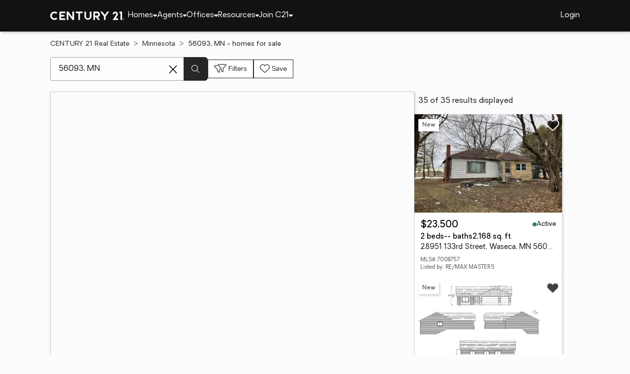

--- FILE ---
content_type: text/html
request_url: https://www.century21.com/homes/list/zip/mn/56093
body_size: 15980
content:
<!-- Generated at [2026-01-19T08:07:11.994Z] -->
<!-- Url [https://www.century21.com/homes/list/zip/mn/56093] -->
<html lang="en"><head>
        <meta charset="UTF-8">
        <meta name="viewport" content="width=device-width, initial-scale=1.0">
        <style type="text/css">:root, :host {
  --fa-font-solid: normal 900 1em/1 "Font Awesome 6 Free";
  --fa-font-regular: normal 400 1em/1 "Font Awesome 6 Free";
  --fa-font-light: normal 300 1em/1 "Font Awesome 6 Pro";
  --fa-font-thin: normal 100 1em/1 "Font Awesome 6 Pro";
  --fa-font-duotone: normal 900 1em/1 "Font Awesome 6 Duotone";
  --fa-font-brands: normal 400 1em/1 "Font Awesome 6 Brands";
  --fa-font-sharp-solid: normal 900 1em/1 "Font Awesome 6 Sharp";
  --fa-font-sharp-regular: normal 400 1em/1 "Font Awesome 6 Sharp";
  --fa-font-sharp-light: normal 300 1em/1 "Font Awesome 6 Sharp";
  --fa-font-sharp-thin: normal 100 1em/1 "Font Awesome 6 Sharp";
  --fa-font-sharp-duotone-solid: normal 900 1em/1 "Font Awesome 6 Sharp Duotone";
}

svg:not(:root).svg-inline--fa, svg:not(:host).svg-inline--fa {
  overflow: visible;
  box-sizing: content-box;
}

.svg-inline--fa {
  display: var(--fa-display, inline-block);
  height: 1em;
  overflow: visible;
  vertical-align: -0.125em;
}
.svg-inline--fa.fa-2xs {
  vertical-align: 0.1em;
}
.svg-inline--fa.fa-xs {
  vertical-align: 0em;
}
.svg-inline--fa.fa-sm {
  vertical-align: -0.0714285705em;
}
.svg-inline--fa.fa-lg {
  vertical-align: -0.2em;
}
.svg-inline--fa.fa-xl {
  vertical-align: -0.25em;
}
.svg-inline--fa.fa-2xl {
  vertical-align: -0.3125em;
}
.svg-inline--fa.fa-pull-left {
  margin-right: var(--fa-pull-margin, 0.3em);
  width: auto;
}
.svg-inline--fa.fa-pull-right {
  margin-left: var(--fa-pull-margin, 0.3em);
  width: auto;
}
.svg-inline--fa.fa-li {
  width: var(--fa-li-width, 2em);
  top: 0.25em;
}
.svg-inline--fa.fa-fw {
  width: var(--fa-fw-width, 1.25em);
}

.fa-layers svg.svg-inline--fa {
  bottom: 0;
  left: 0;
  margin: auto;
  position: absolute;
  right: 0;
  top: 0;
}

.fa-layers-counter, .fa-layers-text {
  display: inline-block;
  position: absolute;
  text-align: center;
}

.fa-layers {
  display: inline-block;
  height: 1em;
  position: relative;
  text-align: center;
  vertical-align: -0.125em;
  width: 1em;
}
.fa-layers svg.svg-inline--fa {
  transform-origin: center center;
}

.fa-layers-text {
  left: 50%;
  top: 50%;
  transform: translate(-50%, -50%);
  transform-origin: center center;
}

.fa-layers-counter {
  background-color: var(--fa-counter-background-color, #ff253a);
  border-radius: var(--fa-counter-border-radius, 1em);
  box-sizing: border-box;
  color: var(--fa-inverse, #fff);
  line-height: var(--fa-counter-line-height, 1);
  max-width: var(--fa-counter-max-width, 5em);
  min-width: var(--fa-counter-min-width, 1.5em);
  overflow: hidden;
  padding: var(--fa-counter-padding, 0.25em 0.5em);
  right: var(--fa-right, 0);
  text-overflow: ellipsis;
  top: var(--fa-top, 0);
  transform: scale(var(--fa-counter-scale, 0.25));
  transform-origin: top right;
}

.fa-layers-bottom-right {
  bottom: var(--fa-bottom, 0);
  right: var(--fa-right, 0);
  top: auto;
  transform: scale(var(--fa-layers-scale, 0.25));
  transform-origin: bottom right;
}

.fa-layers-bottom-left {
  bottom: var(--fa-bottom, 0);
  left: var(--fa-left, 0);
  right: auto;
  top: auto;
  transform: scale(var(--fa-layers-scale, 0.25));
  transform-origin: bottom left;
}

.fa-layers-top-right {
  top: var(--fa-top, 0);
  right: var(--fa-right, 0);
  transform: scale(var(--fa-layers-scale, 0.25));
  transform-origin: top right;
}

.fa-layers-top-left {
  left: var(--fa-left, 0);
  right: auto;
  top: var(--fa-top, 0);
  transform: scale(var(--fa-layers-scale, 0.25));
  transform-origin: top left;
}

.fa-1x {
  font-size: 1em;
}

.fa-2x {
  font-size: 2em;
}

.fa-3x {
  font-size: 3em;
}

.fa-4x {
  font-size: 4em;
}

.fa-5x {
  font-size: 5em;
}

.fa-6x {
  font-size: 6em;
}

.fa-7x {
  font-size: 7em;
}

.fa-8x {
  font-size: 8em;
}

.fa-9x {
  font-size: 9em;
}

.fa-10x {
  font-size: 10em;
}

.fa-2xs {
  font-size: 0.625em;
  line-height: 0.1em;
  vertical-align: 0.225em;
}

.fa-xs {
  font-size: 0.75em;
  line-height: 0.0833333337em;
  vertical-align: 0.125em;
}

.fa-sm {
  font-size: 0.875em;
  line-height: 0.0714285718em;
  vertical-align: 0.0535714295em;
}

.fa-lg {
  font-size: 1.25em;
  line-height: 0.05em;
  vertical-align: -0.075em;
}

.fa-xl {
  font-size: 1.5em;
  line-height: 0.0416666682em;
  vertical-align: -0.125em;
}

.fa-2xl {
  font-size: 2em;
  line-height: 0.03125em;
  vertical-align: -0.1875em;
}

.fa-fw {
  text-align: center;
  width: 1.25em;
}

.fa-ul {
  list-style-type: none;
  margin-left: var(--fa-li-margin, 2.5em);
  padding-left: 0;
}
.fa-ul > li {
  position: relative;
}

.fa-li {
  left: calc(-1 * var(--fa-li-width, 2em));
  position: absolute;
  text-align: center;
  width: var(--fa-li-width, 2em);
  line-height: inherit;
}

.fa-border {
  border-color: var(--fa-border-color, #eee);
  border-radius: var(--fa-border-radius, 0.1em);
  border-style: var(--fa-border-style, solid);
  border-width: var(--fa-border-width, 0.08em);
  padding: var(--fa-border-padding, 0.2em 0.25em 0.15em);
}

.fa-pull-left {
  float: left;
  margin-right: var(--fa-pull-margin, 0.3em);
}

.fa-pull-right {
  float: right;
  margin-left: var(--fa-pull-margin, 0.3em);
}

.fa-beat {
  animation-name: fa-beat;
  animation-delay: var(--fa-animation-delay, 0s);
  animation-direction: var(--fa-animation-direction, normal);
  animation-duration: var(--fa-animation-duration, 1s);
  animation-iteration-count: var(--fa-animation-iteration-count, infinite);
  animation-timing-function: var(--fa-animation-timing, ease-in-out);
}

.fa-bounce {
  animation-name: fa-bounce;
  animation-delay: var(--fa-animation-delay, 0s);
  animation-direction: var(--fa-animation-direction, normal);
  animation-duration: var(--fa-animation-duration, 1s);
  animation-iteration-count: var(--fa-animation-iteration-count, infinite);
  animation-timing-function: var(--fa-animation-timing, cubic-bezier(0.28, 0.84, 0.42, 1));
}

.fa-fade {
  animation-name: fa-fade;
  animation-delay: var(--fa-animation-delay, 0s);
  animation-direction: var(--fa-animation-direction, normal);
  animation-duration: var(--fa-animation-duration, 1s);
  animation-iteration-count: var(--fa-animation-iteration-count, infinite);
  animation-timing-function: var(--fa-animation-timing, cubic-bezier(0.4, 0, 0.6, 1));
}

.fa-beat-fade {
  animation-name: fa-beat-fade;
  animation-delay: var(--fa-animation-delay, 0s);
  animation-direction: var(--fa-animation-direction, normal);
  animation-duration: var(--fa-animation-duration, 1s);
  animation-iteration-count: var(--fa-animation-iteration-count, infinite);
  animation-timing-function: var(--fa-animation-timing, cubic-bezier(0.4, 0, 0.6, 1));
}

.fa-flip {
  animation-name: fa-flip;
  animation-delay: var(--fa-animation-delay, 0s);
  animation-direction: var(--fa-animation-direction, normal);
  animation-duration: var(--fa-animation-duration, 1s);
  animation-iteration-count: var(--fa-animation-iteration-count, infinite);
  animation-timing-function: var(--fa-animation-timing, ease-in-out);
}

.fa-shake {
  animation-name: fa-shake;
  animation-delay: var(--fa-animation-delay, 0s);
  animation-direction: var(--fa-animation-direction, normal);
  animation-duration: var(--fa-animation-duration, 1s);
  animation-iteration-count: var(--fa-animation-iteration-count, infinite);
  animation-timing-function: var(--fa-animation-timing, linear);
}

.fa-spin {
  animation-name: fa-spin;
  animation-delay: var(--fa-animation-delay, 0s);
  animation-direction: var(--fa-animation-direction, normal);
  animation-duration: var(--fa-animation-duration, 2s);
  animation-iteration-count: var(--fa-animation-iteration-count, infinite);
  animation-timing-function: var(--fa-animation-timing, linear);
}

.fa-spin-reverse {
  --fa-animation-direction: reverse;
}

.fa-pulse,
.fa-spin-pulse {
  animation-name: fa-spin;
  animation-direction: var(--fa-animation-direction, normal);
  animation-duration: var(--fa-animation-duration, 1s);
  animation-iteration-count: var(--fa-animation-iteration-count, infinite);
  animation-timing-function: var(--fa-animation-timing, steps(8));
}

@media (prefers-reduced-motion: reduce) {
  .fa-beat,
.fa-bounce,
.fa-fade,
.fa-beat-fade,
.fa-flip,
.fa-pulse,
.fa-shake,
.fa-spin,
.fa-spin-pulse {
    animation-delay: -1ms;
    animation-duration: 1ms;
    animation-iteration-count: 1;
    transition-delay: 0s;
    transition-duration: 0s;
  }
}
@keyframes fa-beat {
  0%, 90% {
    transform: scale(1);
  }
  45% {
    transform: scale(var(--fa-beat-scale, 1.25));
  }
}
@keyframes fa-bounce {
  0% {
    transform: scale(1, 1) translateY(0);
  }
  10% {
    transform: scale(var(--fa-bounce-start-scale-x, 1.1), var(--fa-bounce-start-scale-y, 0.9)) translateY(0);
  }
  30% {
    transform: scale(var(--fa-bounce-jump-scale-x, 0.9), var(--fa-bounce-jump-scale-y, 1.1)) translateY(var(--fa-bounce-height, -0.5em));
  }
  50% {
    transform: scale(var(--fa-bounce-land-scale-x, 1.05), var(--fa-bounce-land-scale-y, 0.95)) translateY(0);
  }
  57% {
    transform: scale(1, 1) translateY(var(--fa-bounce-rebound, -0.125em));
  }
  64% {
    transform: scale(1, 1) translateY(0);
  }
  100% {
    transform: scale(1, 1) translateY(0);
  }
}
@keyframes fa-fade {
  50% {
    opacity: var(--fa-fade-opacity, 0.4);
  }
}
@keyframes fa-beat-fade {
  0%, 100% {
    opacity: var(--fa-beat-fade-opacity, 0.4);
    transform: scale(1);
  }
  50% {
    opacity: 1;
    transform: scale(var(--fa-beat-fade-scale, 1.125));
  }
}
@keyframes fa-flip {
  50% {
    transform: rotate3d(var(--fa-flip-x, 0), var(--fa-flip-y, 1), var(--fa-flip-z, 0), var(--fa-flip-angle, -180deg));
  }
}
@keyframes fa-shake {
  0% {
    transform: rotate(-15deg);
  }
  4% {
    transform: rotate(15deg);
  }
  8%, 24% {
    transform: rotate(-18deg);
  }
  12%, 28% {
    transform: rotate(18deg);
  }
  16% {
    transform: rotate(-22deg);
  }
  20% {
    transform: rotate(22deg);
  }
  32% {
    transform: rotate(-12deg);
  }
  36% {
    transform: rotate(12deg);
  }
  40%, 100% {
    transform: rotate(0deg);
  }
}
@keyframes fa-spin {
  0% {
    transform: rotate(0deg);
  }
  100% {
    transform: rotate(360deg);
  }
}
.fa-rotate-90 {
  transform: rotate(90deg);
}

.fa-rotate-180 {
  transform: rotate(180deg);
}

.fa-rotate-270 {
  transform: rotate(270deg);
}

.fa-flip-horizontal {
  transform: scale(-1, 1);
}

.fa-flip-vertical {
  transform: scale(1, -1);
}

.fa-flip-both,
.fa-flip-horizontal.fa-flip-vertical {
  transform: scale(-1, -1);
}

.fa-rotate-by {
  transform: rotate(var(--fa-rotate-angle, 0));
}

.fa-stack {
  display: inline-block;
  vertical-align: middle;
  height: 2em;
  position: relative;
  width: 2.5em;
}

.fa-stack-1x,
.fa-stack-2x {
  bottom: 0;
  left: 0;
  margin: auto;
  position: absolute;
  right: 0;
  top: 0;
  z-index: var(--fa-stack-z-index, auto);
}

.svg-inline--fa.fa-stack-1x {
  height: 1em;
  width: 1.25em;
}
.svg-inline--fa.fa-stack-2x {
  height: 2em;
  width: 2.5em;
}

.fa-inverse {
  color: var(--fa-inverse, #fff);
}

.sr-only,
.fa-sr-only {
  position: absolute;
  width: 1px;
  height: 1px;
  padding: 0;
  margin: -1px;
  overflow: hidden;
  clip: rect(0, 0, 0, 0);
  white-space: nowrap;
  border-width: 0;
}

.sr-only-focusable:not(:focus),
.fa-sr-only-focusable:not(:focus) {
  position: absolute;
  width: 1px;
  height: 1px;
  padding: 0;
  margin: -1px;
  overflow: hidden;
  clip: rect(0, 0, 0, 0);
  white-space: nowrap;
  border-width: 0;
}

.svg-inline--fa .fa-primary {
  fill: var(--fa-primary-color, currentColor);
  opacity: var(--fa-primary-opacity, 1);
}

.svg-inline--fa .fa-secondary {
  fill: var(--fa-secondary-color, currentColor);
  opacity: var(--fa-secondary-opacity, 0.4);
}

.svg-inline--fa.fa-swap-opacity .fa-primary {
  opacity: var(--fa-secondary-opacity, 0.4);
}

.svg-inline--fa.fa-swap-opacity .fa-secondary {
  opacity: var(--fa-primary-opacity, 1);
}

.svg-inline--fa mask .fa-primary,
.svg-inline--fa mask .fa-secondary {
  fill: black;
}

.fad.fa-inverse,
.fa-duotone.fa-inverse {
  color: var(--fa-inverse, #fff);
}</style><link rel="icon" type="image/svg+xml" href="/favicon/C21-favicon.ico">
        <link rel="preconnect" href="https://images.cloud.realogyprod.com">
        <link rel="preconnect" href="https://maps.googleapis.com">
        <title>Zip Code 56093: Homes for Sale | The Joy of Home with CENTURY21</title>
      
      
      
      
      
      
      
      
      <link rel="stylesheet" crossorigin="" href="/assets/COMMON-D4RHix-J.css">
      <link rel="stylesheet" crossorigin="" href="/assets/SERVICES-DjqvQNYC.css">
      <link rel="stylesheet" crossorigin="" href="/assets/index-BvS0ET0z.css">
    <style id="any-fonts">
        @font-face { font-family: 'Light'; src: url(/fonts/Oakes/lt.woff2); }
        @font-face { font-family: 'Regular'; src: url(/fonts/Oakes/reg.woff2); }
        @font-face { font-family: 'Medium'; src: url(/fonts/Oakes/med.woff2); }
        @font-face { font-family: 'Bold'; src: url(/fonts/Oakes/bold.woff2); }
    </style><link rel="canonical" href="https://www.century21.com/homes/list/zip/mn/56093" data-react-helmet="true"><meta name="twitter:url:landing_url" content="https://www.century21.com/homes/list/zip/mn/56093" data-react-helmet="true"><meta property="og:url" content="https://www.century21.com/homes/list/zip/mn/56093" data-react-helmet="true"><meta charset="utf-8" data-react-helmet="true"><meta property="og:type" content="website" data-react-helmet="true"><meta name="format-detection" content="telephone=no" data-react-helmet="true"><meta name="theme-color" content="#252526" data-react-helmet="true"><meta name="viewport" content="width=device-width" data-react-helmet="true"><meta name="twitter:title" content="Zip Code 56093: Homes for Sale | The Joy of Home with CENTURY21" data-react-helmet="true"><meta property="og:title" content="Zip Code 56093: Homes for Sale | The Joy of Home with CENTURY21" data-react-helmet="true"><meta name="description" content="With 35 Zip Code 56093 homes for Sale on CENTURY 21, refine listings by price and features to find the brighter side of real estate." data-react-helmet="true"><meta name="twitter:description" content="With 35 Zip Code 56093 homes for Sale on CENTURY 21, refine listings by price and features to find the brighter side of real estate." data-react-helmet="true"><meta property="og:description" content="With 35 Zip Code 56093 homes for Sale on CENTURY 21, refine listings by price and features to find the brighter side of real estate." data-react-helmet="true"><script type="application/ld+json" data-react-helmet="true">{"@context":"https://schema.org","@graph":[{"@type":"CollectionPage","url":"https://www.century21.com/homes/list/zip/mn/56093","name":"56093, MN homes for sale - Real Estate for Sale in 56093, MN - CENTURY 21 Real Estate","contentLocation":{"@type":"Place","name":"56093, MN"},"isPartOf":{"@type":"WebPage","url":"https://www.century21.com/homes/list/zip/mn/56093","isPartOf":{"@type":"WebSite","url":"https://www.century21.com","publisher":{"@type":"Organization","url":"https://www.century21.com","name":"CENTURY 21 Real Estate","logo":{"@type":"ImageObject","url":"https://www.century21.com/images/global/c21-home-logo-white.svg"},"address":{"@type":"PostalAddress","streetAddress":"175 Park Ave","addressLocality":"Madison","addressRegion":"NJ","postalCode":"07940","addressCountry":"US"},"sameAs":[],"parentOrganization":{"@type":"Corporation","url":"https://www.anywhere.re","tickerSymbol":"HOUS","legalName":"Anywhere Real Estate Services Group LLC","address":{"@type":"PostalAddress","streetAddress":"175 Park Ave","addressLocality":"Madison","addressRegion":"NJ","postalCode":"07940","addressCountry":"US"},"@id":"https://www.anywhere.re/our-company/","name":"Anywhere Real Estate"}}}},"mainEntity":{"@type":"ItemList","numberOfItems":35,"itemListElement":[{"@type":["RealEstateListing","Product"],"url":"https://www.century21.com/homes/list/zip/mn/56093","name":"28951 133rd Street - A trusted home listing for sale in Waseca, MN featured on CENTURY 21","description":"Presented on CENTURY 21, this SFR in Waseca, MN brings together trusted guidance, modern tools, and the wonders of homeownership in one inviting space. ","datePosted":"Not available","image":"https://images-listings.century21.com/ND_FMAAR/70/08/75/7/_P/7008757_P00.jpg","offers":{"@type":"Offer","price":23500,"priceCurrency":"USD","availability":"https://schema.org/InStock","url":"https://www.century21.com/homes/list/zip/mn/56093","name":"28951 133rd Street - A trusted home listing for sale in Waseca, MN featured on CENTURY 21","description":"Presented on CENTURY 21, this SFR in Waseca, MN brings together trusted guidance, modern tools, and the wonders of homeownership in one inviting space. "},"mainEntity":{"@type":"SingleFamilyResidence","address":{"@type":"PostalAddress","streetAddress":"28951 133rd Street","addressLocality":"Waseca","addressRegion":"MN","postalCode":"56093","addressCountry":"US"},"geo":{"@type":"GeoCoordinates","latitude":43.97804,"longitude":-93.50199},"numberOfBathroomsTotal":null,"numberOfBedrooms":2,"floorSize":{"@type":"QuantitativeValue","value":2168,"unitCode":"sq. ft."}},"position":1},{"@type":["RealEstateListing","Product"],"url":"https://www.century21.com/homes/list/zip/mn/56093","name":"1104 8th Avenue Se - A trusted home listing for sale in Waseca, MN featured on CENTURY 21","description":"Presented on CENTURY 21, this SFR in Waseca, MN brings together trusted guidance, modern tools, and the wonders of homeownership in one inviting space. ","datePosted":"Not available","image":"https://images-listings.century21.com/ND_FMAAR/70/08/77/4/_P/7008774_P00.jpg","offers":{"@type":"Offer","price":379900,"priceCurrency":"USD","availability":"https://schema.org/InStock","url":"https://www.century21.com/homes/list/zip/mn/56093","name":"1104 8th Avenue Se - A trusted home listing for sale in Waseca, MN featured on CENTURY 21","description":"Presented on CENTURY 21, this SFR in Waseca, MN brings together trusted guidance, modern tools, and the wonders of homeownership in one inviting space. "},"mainEntity":{"@type":"SingleFamilyResidence","address":{"@type":"PostalAddress","streetAddress":"1104 8th Avenue Se","addressLocality":"Waseca","addressRegion":"MN","postalCode":"56093","addressCountry":"US"},"geo":{"@type":"GeoCoordinates","latitude":44.072057,"longitude":-93.491774},"numberOfBathroomsTotal":2,"numberOfBedrooms":3,"floorSize":{"@type":"QuantitativeValue","value":3040,"unitCode":"sq. ft."}},"position":2},{"@type":["RealEstateListing","Product"],"url":"https://www.century21.com/homes/list/zip/mn/56093","name":"2502 7th Street Ne - A trusted home listing for sale in Waseca, MN featured on CENTURY 21","description":"Presented on CENTURY 21, this SFR in Waseca, MN brings together trusted guidance, modern tools, and the wonders of homeownership in one inviting space. ","datePosted":"Not available","image":"https://images-listings.century21.com/ND_FMAAR/70/03/30/1/_P/7003301_P00.jpg","offers":{"@type":"Offer","price":440000,"priceCurrency":"USD","availability":"https://schema.org/InStock","url":"https://www.century21.com/homes/list/zip/mn/56093","name":"2502 7th Street Ne - A trusted home listing for sale in Waseca, MN featured on CENTURY 21","description":"Presented on CENTURY 21, this SFR in Waseca, MN brings together trusted guidance, modern tools, and the wonders of homeownership in one inviting space. "},"mainEntity":{"@type":"SingleFamilyResidence","address":{"@type":"PostalAddress","streetAddress":"2502 7th Street Ne","addressLocality":"Waseca","addressRegion":"MN","postalCode":"56093","addressCountry":"US"},"geo":{"@type":"GeoCoordinates","latitude":44.10179,"longitude":-93.49781},"numberOfBathroomsTotal":3,"numberOfBedrooms":5,"floorSize":{"@type":"QuantitativeValue","value":2520,"unitCode":"sq. ft."}},"position":3},{"@type":["RealEstateListing","Product"],"url":"https://www.century21.com/homes/list/zip/mn/56093","name":"15246 Old Hwy 14 - A trusted home listing for sale in Waseca, MN featured on CENTURY 21","description":"Presented on CENTURY 21, this SFR in Waseca, MN brings together trusted guidance, modern tools, and the wonders of homeownership in one inviting space. ","datePosted":"Not available","image":"https://images-listings.century21.com/ND_FMAAR/70/06/92/6/_P/7006926_P00.jpg","offers":{"@type":"Offer","price":349500,"priceCurrency":"USD","availability":"https://schema.org/InStock","url":"https://www.century21.com/homes/list/zip/mn/56093","name":"15246 Old Hwy 14 - A trusted home listing for sale in Waseca, MN featured on CENTURY 21","description":"Presented on CENTURY 21, this SFR in Waseca, MN brings together trusted guidance, modern tools, and the wonders of homeownership in one inviting space. "},"mainEntity":{"@type":"SingleFamilyResidence","address":{"@type":"PostalAddress","streetAddress":"15246 Old Hwy 14","addressLocality":"Waseca","addressRegion":"MN","postalCode":"56093","addressCountry":"US"},"geo":{"@type":"GeoCoordinates","latitude":44.079827,"longitude":-93.462105},"numberOfBathroomsTotal":3,"numberOfBedrooms":2,"floorSize":{"@type":"QuantitativeValue","value":2600,"unitCode":"sq. ft."}},"position":4},{"@type":["RealEstateListing","Product"],"url":"https://www.century21.com/homes/list/zip/mn/56093","name":"208 9th Avenue Se - A trusted home listing for sale in Waseca, MN featured on CENTURY 21","description":"Presented on CENTURY 21, this SFR in Waseca, MN brings together trusted guidance, modern tools, and the wonders of homeownership in one inviting space. ","datePosted":"Not available","image":"https://images-listings.century21.com/ND_FMAAR/70/00/98/2/_P/7000982_P00.jpg","offers":{"@type":"Offer","price":209900,"priceCurrency":"USD","availability":"https://schema.org/InStock","url":"https://www.century21.com/homes/list/zip/mn/56093","name":"208 9th Avenue Se - A trusted home listing for sale in Waseca, MN featured on CENTURY 21","description":"Presented on CENTURY 21, this SFR in Waseca, MN brings together trusted guidance, modern tools, and the wonders of homeownership in one inviting space. "},"mainEntity":{"@type":"SingleFamilyResidence","address":{"@type":"PostalAddress","streetAddress":"208 9th Avenue Se","addressLocality":"Waseca","addressRegion":"MN","postalCode":"56093","addressCountry":"US"},"geo":{"@type":"GeoCoordinates","latitude":44.070921,"longitude":-93.506085},"numberOfBathroomsTotal":2,"numberOfBedrooms":3,"floorSize":{"@type":"QuantitativeValue","value":2572,"unitCode":"sq. ft."}},"position":5},{"@type":["RealEstateListing","Product"],"url":"https://www.century21.com/homes/list/zip/mn/56093","name":"312 2nd Ave SE - A trusted home listing for sale in Waseca, MN featured on CENTURY 21","description":"Presented on CENTURY 21, this SFR in Waseca, MN brings together trusted guidance, modern tools, and the wonders of homeownership in one inviting space. ","datePosted":"Not available","image":"https://images-listings.century21.com/MN_RASM/70/39/19/1/_P/7039191_P00.jpg","offers":{"@type":"Offer","price":179900,"priceCurrency":"USD","availability":"https://schema.org/InStock","url":"https://www.century21.com/homes/list/zip/mn/56093","name":"312 2nd Ave SE - A trusted home listing for sale in Waseca, MN featured on CENTURY 21","description":"Presented on CENTURY 21, this SFR in Waseca, MN brings together trusted guidance, modern tools, and the wonders of homeownership in one inviting space. "},"mainEntity":{"@type":"SingleFamilyResidence","address":{"@type":"PostalAddress","streetAddress":"312 2nd Ave SE","addressLocality":"Waseca","addressRegion":"MN","postalCode":"56093","addressCountry":"US"},"geo":{"@type":"GeoCoordinates","latitude":44.076537,"longitude":-93.503616},"numberOfBathroomsTotal":2,"numberOfBedrooms":3,"floorSize":{"@type":"QuantitativeValue","value":1472,"unitCode":"sq. ft."}},"position":6},{"@type":["RealEstateListing","Product"],"url":"https://www.century21.com/homes/list/zip/mn/56093","name":"42156 120th Street - A trusted home listing for sale in Waseca, MN featured on CENTURY 21","description":"Presented on CENTURY 21, this SFR in Waseca, MN brings together trusted guidance, modern tools, and the wonders of homeownership in one inviting space. ","datePosted":"Not available","image":"https://images-listings.century21.com/ND_FMAAR/68/25/96/5/_P/6825965_P00.jpg","offers":{"@type":"Offer","price":249500,"priceCurrency":"USD","availability":"https://schema.org/InStock","url":"https://www.century21.com/homes/list/zip/mn/56093","name":"42156 120th Street - A trusted home listing for sale in Waseca, MN featured on CENTURY 21","description":"Presented on CENTURY 21, this SFR in Waseca, MN brings together trusted guidance, modern tools, and the wonders of homeownership in one inviting space. "},"mainEntity":{"@type":"SingleFamilyResidence","address":{"@type":"PostalAddress","streetAddress":"42156 120th Street","addressLocality":"Waseca","addressRegion":"MN","postalCode":"56093","addressCountry":"US"},"geo":{"@type":"GeoCoordinates","latitude":44.16893,"longitude":-93.52706},"numberOfBathroomsTotal":2,"numberOfBedrooms":2,"floorSize":{"@type":"QuantitativeValue","value":1792,"unitCode":"sq. ft."}},"position":7},{"@type":["RealEstateListing","Product"],"url":"https://www.century21.com/homes/list/zip/mn/56093","name":"312 12th Avenue Nw - A trusted home listing for sale in Waseca, MN featured on CENTURY 21","description":"Presented on CENTURY 21, this SFR in Waseca, MN brings together trusted guidance, modern tools, and the wonders of homeownership in one inviting space. ","datePosted":"Not available","image":"https://images-listings.century21.com/ND_FMAAR/68/22/29/8/_P/6822298_P00.jpg","offers":{"@type":"Offer","price":235000,"priceCurrency":"USD","availability":"https://schema.org/InStock","url":"https://www.century21.com/homes/list/zip/mn/56093","name":"312 12th Avenue Nw - A trusted home listing for sale in Waseca, MN featured on CENTURY 21","description":"Presented on CENTURY 21, this SFR in Waseca, MN brings together trusted guidance, modern tools, and the wonders of homeownership in one inviting space. "},"mainEntity":{"@type":"SingleFamilyResidence","address":{"@type":"PostalAddress","streetAddress":"312 12th Avenue Nw","addressLocality":"Waseca","addressRegion":"MN","postalCode":"56093","addressCountry":"US"},"geo":{"@type":"GeoCoordinates","latitude":44.089244,"longitude":-93.512037},"numberOfBathroomsTotal":2,"numberOfBedrooms":3,"floorSize":{"@type":"QuantitativeValue","value":2496,"unitCode":"sq. ft."}},"position":8},{"@type":["RealEstateListing","Product"],"url":"https://www.century21.com/homes/list/zip/mn/56093","name":"900 10th Street Se - A trusted home listing for sale in Waseca, MN featured on CENTURY 21","description":"Presented on CENTURY 21, this SFR in Waseca, MN brings together trusted guidance, modern tools, and the wonders of homeownership in one inviting space. ","datePosted":"Not available","image":"https://images-listings.century21.com/ND_FMAAR/68/22/07/7/_P/6822077_P00.jpg","offers":{"@type":"Offer","price":318900,"priceCurrency":"USD","availability":"https://schema.org/InStock","url":"https://www.century21.com/homes/list/zip/mn/56093","name":"900 10th Street Se - A trusted home listing for sale in Waseca, MN featured on CENTURY 21","description":"Presented on CENTURY 21, this SFR in Waseca, MN brings together trusted guidance, modern tools, and the wonders of homeownership in one inviting space. "},"mainEntity":{"@type":"SingleFamilyResidence","address":{"@type":"PostalAddress","streetAddress":"900 10th Street Se","addressLocality":"Waseca","addressRegion":"MN","postalCode":"56093","addressCountry":"US"},"geo":{"@type":"GeoCoordinates","latitude":44.071236,"longitude":-93.494104},"numberOfBathroomsTotal":2,"numberOfBedrooms":3,"floorSize":{"@type":"QuantitativeValue","value":2035,"unitCode":"sq. ft."}},"position":9},{"@type":["RealEstateListing","Product"],"url":"https://www.century21.com/homes/list/zip/mn/56093","name":"210 7th Avenue Ne - A trusted home listing for sale in Waseca, MN featured on CENTURY 21","description":"Presented on CENTURY 21, this MFR in Waseca, MN brings together trusted guidance, modern tools, and the wonders of homeownership in one inviting space. ","datePosted":"Not available","image":"https://images-listings.century21.com/ND_FMAAR/68/22/58/7/_P/6822587_P00.jpg","offers":{"@type":"Offer","price":159900,"priceCurrency":"USD","availability":"https://schema.org/InStock","url":"https://www.century21.com/homes/list/zip/mn/56093","name":"210 7th Avenue Ne - A trusted home listing for sale in Waseca, MN featured on CENTURY 21","description":"Presented on CENTURY 21, this MFR in Waseca, MN brings together trusted guidance, modern tools, and the wonders of homeownership in one inviting space. "},"mainEntity":{"@type":"SingleFamilyResidence","address":{"@type":"PostalAddress","streetAddress":"210 7th Avenue Ne","addressLocality":"Waseca","addressRegion":"MN","postalCode":"56093","addressCountry":"US"},"geo":{"@type":"GeoCoordinates","latitude":44.08393,"longitude":-93.50533},"numberOfBathroomsTotal":2,"numberOfBedrooms":6,"floorSize":{"@type":"QuantitativeValue","value":3366,"unitCode":"sq. ft."}},"position":10},{"@type":["RealEstateListing","Product"],"url":"https://www.century21.com/homes/list/zip/mn/56093","name":"522 2nd Avenue Ne - A trusted home listing for sale in Waseca, MN featured on CENTURY 21","description":"Presented on CENTURY 21, this SFR in Waseca, MN brings together trusted guidance, modern tools, and the wonders of homeownership in one inviting space. ","datePosted":"Not available","image":"https://images-listings.century21.com/ND_FMAAR/68/20/51/8/_P/6820518_P00.jpg","offers":{"@type":"Offer","price":375000,"priceCurrency":"USD","availability":"https://schema.org/InStock","url":"https://www.century21.com/homes/list/zip/mn/56093","name":"522 2nd Avenue Ne - A trusted home listing for sale in Waseca, MN featured on CENTURY 21","description":"Presented on CENTURY 21, this SFR in Waseca, MN brings together trusted guidance, modern tools, and the wonders of homeownership in one inviting space. "},"mainEntity":{"@type":"SingleFamilyResidence","address":{"@type":"PostalAddress","streetAddress":"522 2nd Avenue Ne","addressLocality":"Waseca","addressRegion":"MN","postalCode":"56093","addressCountry":"US"},"geo":{"@type":"GeoCoordinates","latitude":44.07819,"longitude":-93.50043},"numberOfBathroomsTotal":7,"numberOfBedrooms":5,"floorSize":{"@type":"QuantitativeValue","value":4494,"unitCode":"sq. ft."}},"position":11},{"@type":["RealEstateListing","Product"],"url":"https://www.century21.com/homes/list/zip/mn/56093","name":"14435 Woodville Drive - A trusted home listing for sale in Waseca, MN featured on CENTURY 21","description":"Presented on CENTURY 21, this SFR in Waseca, MN brings together trusted guidance, modern tools, and the wonders of homeownership in one inviting space. ","datePosted":"Not available","image":"https://images-listings.century21.com/MN_RASM/70/39/09/1/_P/7039091_P00.jpg","offers":{"@type":"Offer","price":320000,"priceCurrency":"USD","availability":"https://schema.org/InStock","url":"https://www.century21.com/homes/list/zip/mn/56093","name":"14435 Woodville Drive - A trusted home listing for sale in Waseca, MN featured on CENTURY 21","description":"Presented on CENTURY 21, this SFR in Waseca, MN brings together trusted guidance, modern tools, and the wonders of homeownership in one inviting space. "},"mainEntity":{"@type":"SingleFamilyResidence","address":{"@type":"PostalAddress","streetAddress":"14435 Woodville Drive","addressLocality":"Waseca","addressRegion":"MN","postalCode":"56093","addressCountry":"US"},"geo":{"@type":"GeoCoordinates","latitude":44.06505,"longitude":-93.47942},"numberOfBathroomsTotal":2,"numberOfBedrooms":4,"floorSize":{"@type":"QuantitativeValue","value":2464,"unitCode":"sq. ft."}},"position":12},{"@type":["RealEstateListing","Product"],"url":"https://www.century21.com/homes/list/zip/mn/56093","name":"14435 Woodville Drive - A trusted home listing for sale in Waseca, MN featured on CENTURY 21","description":"Presented on CENTURY 21, this SFR in Waseca, MN brings together trusted guidance, modern tools, and the wonders of homeownership in one inviting space. ","datePosted":"Not available","image":"https://images-listings.century21.com/ND_FMAAR/68/19/05/0/_P/6819050_P00.jpg","offers":{"@type":"Offer","price":320000,"priceCurrency":"USD","availability":"https://schema.org/InStock","url":"https://www.century21.com/homes/list/zip/mn/56093","name":"14435 Woodville Drive - A trusted home listing for sale in Waseca, MN featured on CENTURY 21","description":"Presented on CENTURY 21, this SFR in Waseca, MN brings together trusted guidance, modern tools, and the wonders of homeownership in one inviting space. "},"mainEntity":{"@type":"SingleFamilyResidence","address":{"@type":"PostalAddress","streetAddress":"14435 Woodville Drive","addressLocality":"Waseca","addressRegion":"MN","postalCode":"56093","addressCountry":"US"},"geo":{"@type":"GeoCoordinates","latitude":44.06505,"longitude":-93.47942},"numberOfBathroomsTotal":2,"numberOfBedrooms":4,"floorSize":{"@type":"QuantitativeValue","value":2464,"unitCode":"sq. ft."}},"position":13},{"@type":["RealEstateListing","Product"],"url":"https://www.century21.com/homes/list/zip/mn/56093","name":"14435 Woodville Drive - A trusted home listing for sale in Waseca, MN featured on CENTURY 21","description":"Presented on CENTURY 21, this SFR in Waseca, MN brings together trusted guidance, modern tools, and the wonders of homeownership in one inviting space. ","datePosted":"Not available","image":"https://images-listings.century21.com/NSMLS/68/19/05/0/_P/6819050_P00.jpg","offers":{"@type":"Offer","price":320000,"priceCurrency":"USD","availability":"https://schema.org/InStock","url":"https://www.century21.com/homes/list/zip/mn/56093","name":"14435 Woodville Drive - A trusted home listing for sale in Waseca, MN featured on CENTURY 21","description":"Presented on CENTURY 21, this SFR in Waseca, MN brings together trusted guidance, modern tools, and the wonders of homeownership in one inviting space. "},"mainEntity":{"@type":"SingleFamilyResidence","address":{"@type":"PostalAddress","streetAddress":"14435 Woodville Drive","addressLocality":"Waseca","addressRegion":"MN","postalCode":"56093","addressCountry":"US"},"geo":{"@type":"GeoCoordinates","latitude":44.065654,"longitude":-93.478208},"numberOfBathroomsTotal":2,"numberOfBedrooms":4,"floorSize":{"@type":"QuantitativeValue","value":2464,"unitCode":"sq. ft."}},"position":14},{"@type":["RealEstateListing","Product"],"url":"https://www.century21.com/homes/list/zip/mn/56093","name":"15035 355th Avenue - A trusted home listing for sale in Waseca, MN featured on CENTURY 21","description":"Presented on CENTURY 21, this SFR in Waseca, MN brings together trusted guidance, modern tools, and the wonders of homeownership in one inviting space. ","datePosted":"Not available","image":"https://images-listings.century21.com/ND_FMAAR/68/16/12/7/_P/6816127_P00.jpg","offers":{"@type":"Offer","price":275000,"priceCurrency":"USD","availability":"https://schema.org/InStock","url":"https://www.century21.com/homes/list/zip/mn/56093","name":"15035 355th Avenue - A trusted home listing for sale in Waseca, MN featured on CENTURY 21","description":"Presented on CENTURY 21, this SFR in Waseca, MN brings together trusted guidance, modern tools, and the wonders of homeownership in one inviting space. "},"mainEntity":{"@type":"SingleFamilyResidence","address":{"@type":"PostalAddress","streetAddress":"15035 355th Avenue","addressLocality":"Waseca","addressRegion":"MN","postalCode":"56093","addressCountry":"US"},"geo":{"@type":"GeoCoordinates","latitude":44.07312,"longitude":-93.46554},"numberOfBathroomsTotal":2,"numberOfBedrooms":3,"floorSize":{"@type":"QuantitativeValue","value":2174,"unitCode":"sq. ft."}},"position":15},{"@type":["RealEstateListing","Product"],"url":"https://www.century21.com/homes/list/zip/mn/56093","name":"621 Elm Avenue E - A trusted home listing for sale in Waseca, MN featured on CENTURY 21","description":"Presented on CENTURY 21, this MFR in Waseca, MN brings together trusted guidance, modern tools, and the wonders of homeownership in one inviting space. ","datePosted":"Not available","image":"https://images-listings.century21.com/ND_FMAAR/68/17/63/3/_P/6817633_P00.jpg","offers":{"@type":"Offer","price":275000,"priceCurrency":"USD","availability":"https://schema.org/InStock","url":"https://www.century21.com/homes/list/zip/mn/56093","name":"621 Elm Avenue E - A trusted home listing for sale in Waseca, MN featured on CENTURY 21","description":"Presented on CENTURY 21, this MFR in Waseca, MN brings together trusted guidance, modern tools, and the wonders of homeownership in one inviting space. "},"mainEntity":{"@type":"SingleFamilyResidence","address":{"@type":"PostalAddress","streetAddress":"621 Elm Avenue E","addressLocality":"Waseca","addressRegion":"MN","postalCode":"56093","addressCountry":"US"},"geo":{"@type":"GeoCoordinates","latitude":44.07762,"longitude":-93.49962},"numberOfBathroomsTotal":4,"numberOfBedrooms":4,"floorSize":{"@type":"QuantitativeValue","value":2898,"unitCode":"sq. ft."}},"position":16},{"@type":["RealEstateListing","Product"],"url":"https://www.century21.com/homes/list/zip/mn/56093","name":"14743 Snake Trail - A trusted home listing for sale in Waseca, MN featured on CENTURY 21","description":"Presented on CENTURY 21, this SFR in Waseca, MN brings together trusted guidance, modern tools, and the wonders of homeownership in one inviting space. ","datePosted":"Not available","image":"https://images-listings.century21.com/ND_FMAAR/68/15/30/5/_P/6815305_P00.jpg","offers":{"@type":"Offer","price":229900,"priceCurrency":"USD","availability":"https://schema.org/InStock","url":"https://www.century21.com/homes/list/zip/mn/56093","name":"14743 Snake Trail - A trusted home listing for sale in Waseca, MN featured on CENTURY 21","description":"Presented on CENTURY 21, this SFR in Waseca, MN brings together trusted guidance, modern tools, and the wonders of homeownership in one inviting space. "},"mainEntity":{"@type":"SingleFamilyResidence","address":{"@type":"PostalAddress","streetAddress":"14743 Snake Trail","addressLocality":"Waseca","addressRegion":"MN","postalCode":"56093","addressCountry":"US"},"geo":{"@type":"GeoCoordinates","latitude":44.092394,"longitude":-93.472984},"numberOfBathroomsTotal":2,"numberOfBedrooms":2,"floorSize":{"@type":"QuantitativeValue","value":1536,"unitCode":"sq. ft."}},"position":17},{"@type":["RealEstateListing","Product"],"url":"https://www.century21.com/homes/list/zip/mn/56093","name":"929 Elm Avenue E - A trusted home listing for sale in Waseca, MN featured on CENTURY 21","description":"Presented on CENTURY 21, this SFR in Waseca, MN brings together trusted guidance, modern tools, and the wonders of homeownership in one inviting space. ","datePosted":"Not available","image":"https://images-listings.century21.com/ND_FMAAR/68/15/23/6/_P/6815236_P00.jpg","offers":{"@type":"Offer","price":380000,"priceCurrency":"USD","availability":"https://schema.org/InStock","url":"https://www.century21.com/homes/list/zip/mn/56093","name":"929 Elm Avenue E - A trusted home listing for sale in Waseca, MN featured on CENTURY 21","description":"Presented on CENTURY 21, this SFR in Waseca, MN brings together trusted guidance, modern tools, and the wonders of homeownership in one inviting space. "},"mainEntity":{"@type":"SingleFamilyResidence","address":{"@type":"PostalAddress","streetAddress":"929 Elm Avenue E","addressLocality":"Waseca","addressRegion":"MN","postalCode":"56093","addressCountry":"US"},"geo":{"@type":"GeoCoordinates","latitude":44.077781,"longitude":-93.493068},"numberOfBathroomsTotal":2,"numberOfBedrooms":6,"floorSize":{"@type":"QuantitativeValue","value":5328,"unitCode":"sq. ft."}},"position":18},{"@type":["RealEstateListing","Product"],"url":"https://www.century21.com/homes/list/zip/mn/56093","name":"11623 375th Avenue - A trusted home listing for sale in Waseca, MN featured on CENTURY 21","description":"Presented on CENTURY 21, this SFR in Waseca, MN brings together trusted guidance, modern tools, and the wonders of homeownership in one inviting space. ","datePosted":"Not available","image":"https://images-listings.century21.com/ND_FMAAR/68/09/25/6/_P/6809256_P00.jpg","offers":{"@type":"Offer","price":565000,"priceCurrency":"USD","availability":"https://schema.org/InStock","url":"https://www.century21.com/homes/list/zip/mn/56093","name":"11623 375th Avenue - A trusted home listing for sale in Waseca, MN featured on CENTURY 21","description":"Presented on CENTURY 21, this SFR in Waseca, MN brings together trusted guidance, modern tools, and the wonders of homeownership in one inviting space. "},"mainEntity":{"@type":"SingleFamilyResidence","address":{"@type":"PostalAddress","streetAddress":"11623 375th Avenue","addressLocality":"Waseca","addressRegion":"MN","postalCode":"56093","addressCountry":"US"},"geo":{"@type":"GeoCoordinates","latitude":44.102,"longitude":-93.5331},"numberOfBathroomsTotal":2,"numberOfBedrooms":3,"floorSize":{"@type":"QuantitativeValue","value":2654,"unitCode":"sq. ft."}},"position":19},{"@type":["RealEstateListing","Product"],"url":"https://www.century21.com/homes/list/zip/mn/56093","name":"414 NE 3rd Street Ne - A trusted home listing for sale in Waseca, MN featured on CENTURY 21","description":"Presented on CENTURY 21, this SFR in Waseca, MN brings together trusted guidance, modern tools, and the wonders of homeownership in one inviting space. ","datePosted":"Not available","image":"https://images-listings.century21.com/ND_FMAAR/68/08/29/0/_P/6808290_P00.jpg","offers":{"@type":"Offer","price":134900,"priceCurrency":"USD","availability":"https://schema.org/InStock","url":"https://www.century21.com/homes/list/zip/mn/56093","name":"414 NE 3rd Street Ne - A trusted home listing for sale in Waseca, MN featured on CENTURY 21","description":"Presented on CENTURY 21, this SFR in Waseca, MN brings together trusted guidance, modern tools, and the wonders of homeownership in one inviting space. "},"mainEntity":{"@type":"SingleFamilyResidence","address":{"@type":"PostalAddress","streetAddress":"414 NE 3rd Street Ne","addressLocality":"Waseca","addressRegion":"MN","postalCode":"56093","addressCountry":"US"},"geo":{"@type":"GeoCoordinates","latitude":44.081225,"longitude":-93.504232},"numberOfBathroomsTotal":2,"numberOfBedrooms":2,"floorSize":{"@type":"QuantitativeValue","value":1670,"unitCode":"sq. ft."}},"position":20},{"@type":["RealEstateListing","Product"],"url":"https://www.century21.com/homes/list/zip/mn/56093","name":"34365 Old Highway 13 - A trusted home listing for sale in Waseca, MN featured on CENTURY 21","description":"Presented on CENTURY 21, this SFR in Waseca, MN brings together trusted guidance, modern tools, and the wonders of homeownership in one inviting space. ","datePosted":"Not available","image":"https://images-listings.century21.com/ND_FMAAR/68/06/41/2/_P/6806412_P00.jpg","offers":{"@type":"Offer","price":329900,"priceCurrency":"USD","availability":"https://schema.org/InStock","url":"https://www.century21.com/homes/list/zip/mn/56093","name":"34365 Old Highway 13 - A trusted home listing for sale in Waseca, MN featured on CENTURY 21","description":"Presented on CENTURY 21, this SFR in Waseca, MN brings together trusted guidance, modern tools, and the wonders of homeownership in one inviting space. "},"mainEntity":{"@type":"SingleFamilyResidence","address":{"@type":"PostalAddress","streetAddress":"34365 Old Highway 13","addressLocality":"Waseca","addressRegion":"MN","postalCode":"56093","addressCountry":"US"},"geo":{"@type":"GeoCoordinates","latitude":44.056522,"longitude":-93.497446},"numberOfBathroomsTotal":3,"numberOfBedrooms":5,"floorSize":{"@type":"QuantitativeValue","value":2914,"unitCode":"sq. ft."}},"position":21},{"@type":["RealEstateListing","Product"],"url":"https://www.century21.com/homes/list/zip/mn/56093","name":"708 8th Street Se - A trusted home listing for sale in Waseca, MN featured on CENTURY 21","description":"Presented on CENTURY 21, this SFR in Waseca, MN brings together trusted guidance, modern tools, and the wonders of homeownership in one inviting space. ","datePosted":"Not available","image":"https://images-listings.century21.com/ND_FMAAR/68/01/17/5/_P/6801175_P00.jpg","offers":{"@type":"Offer","price":194000,"priceCurrency":"USD","availability":"https://schema.org/InStock","url":"https://www.century21.com/homes/list/zip/mn/56093","name":"708 8th Street Se - A trusted home listing for sale in Waseca, MN featured on CENTURY 21","description":"Presented on CENTURY 21, this SFR in Waseca, MN brings together trusted guidance, modern tools, and the wonders of homeownership in one inviting space. "},"mainEntity":{"@type":"SingleFamilyResidence","address":{"@type":"PostalAddress","streetAddress":"708 8th Street Se","addressLocality":"Waseca","addressRegion":"MN","postalCode":"56093","addressCountry":"US"},"geo":{"@type":"GeoCoordinates","latitude":44.072259,"longitude":-93.497196},"numberOfBathroomsTotal":2,"numberOfBedrooms":3,"floorSize":{"@type":"QuantitativeValue","value":3141,"unitCode":"sq. ft."}},"position":22},{"@type":["RealEstateListing","Product"],"url":"https://www.century21.com/homes/list/zip/mn/56093","name":"217 11th Ave Ct NE - A trusted home listing for sale in Waseca, MN featured on CENTURY 21","description":"Presented on CENTURY 21, this SFR in Waseca, MN brings together trusted guidance, modern tools, and the wonders of homeownership in one inviting space. ","datePosted":"Not available","image":"https://images-listings.century21.com/MN_RASM/70/38/82/5/_P/7038825_P00.jpg","offers":{"@type":"Offer","price":229000,"priceCurrency":"USD","availability":"https://schema.org/InStock","url":"https://www.century21.com/homes/list/zip/mn/56093","name":"217 11th Ave Ct NE - A trusted home listing for sale in Waseca, MN featured on CENTURY 21","description":"Presented on CENTURY 21, this SFR in Waseca, MN brings together trusted guidance, modern tools, and the wonders of homeownership in one inviting space. "},"mainEntity":{"@type":"SingleFamilyResidence","address":{"@type":"PostalAddress","streetAddress":"217 11th Ave Ct NE","addressLocality":"Waseca","addressRegion":"MN","postalCode":"56093","addressCountry":"US"},"geo":{"@type":"GeoCoordinates","latitude":44.088451,"longitude":-93.504998},"numberOfBathroomsTotal":2,"numberOfBedrooms":2,"floorSize":{"@type":"QuantitativeValue","value":1945,"unitCode":"sq. ft."}},"position":23},{"@type":["RealEstateListing","Product"],"url":"https://www.century21.com/homes/list/zip/mn/56093","name":"217 11th Avenue Court Ne - A trusted home listing for sale in Waseca, MN featured on CENTURY 21","description":"Presented on CENTURY 21, this SFR in Waseca, MN brings together trusted guidance, modern tools, and the wonders of homeownership in one inviting space. ","datePosted":"Not available","image":"https://images-listings.century21.com/ND_FMAAR/68/03/08/9/_P/6803089_P00.jpg","offers":{"@type":"Offer","price":229000,"priceCurrency":"USD","availability":"https://schema.org/InStock","url":"https://www.century21.com/homes/list/zip/mn/56093","name":"217 11th Avenue Court Ne - A trusted home listing for sale in Waseca, MN featured on CENTURY 21","description":"Presented on CENTURY 21, this SFR in Waseca, MN brings together trusted guidance, modern tools, and the wonders of homeownership in one inviting space. "},"mainEntity":{"@type":"SingleFamilyResidence","address":{"@type":"PostalAddress","streetAddress":"217 11th Avenue Court Ne","addressLocality":"Waseca","addressRegion":"MN","postalCode":"56093","addressCountry":"US"},"geo":{"@type":"GeoCoordinates","latitude":44.088451,"longitude":-93.504998},"numberOfBathroomsTotal":2,"numberOfBedrooms":2,"floorSize":{"@type":"QuantitativeValue","value":1945,"unitCode":"sq. ft."}},"position":24},{"@type":["RealEstateListing","Product"],"url":"https://www.century21.com/homes/list/zip/mn/56093","name":"521 6th St SW - A trusted home listing for sale in Waseca, MN featured on CENTURY 21","description":"Presented on CENTURY 21, this SFR in Waseca, MN brings together trusted guidance, modern tools, and the wonders of homeownership in one inviting space. ","datePosted":"Not available","image":"https://images-listings.century21.com/MN_RASM/70/38/82/3/_P/7038823_P00.jpg","offers":{"@type":"Offer","price":149000,"priceCurrency":"USD","availability":"https://schema.org/InStock","url":"https://www.century21.com/homes/list/zip/mn/56093","name":"521 6th St SW - A trusted home listing for sale in Waseca, MN featured on CENTURY 21","description":"Presented on CENTURY 21, this SFR in Waseca, MN brings together trusted guidance, modern tools, and the wonders of homeownership in one inviting space. "},"mainEntity":{"@type":"SingleFamilyResidence","address":{"@type":"PostalAddress","streetAddress":"521 6th St SW","addressLocality":"Waseca","addressRegion":"MN","postalCode":"56093","addressCountry":"US"},"geo":{"@type":"GeoCoordinates","latitude":44.07428,"longitude":-93.51501},"numberOfBathroomsTotal":2,"numberOfBedrooms":4,"floorSize":{"@type":"QuantitativeValue","value":1878,"unitCode":"sq. ft."}},"position":25},{"@type":["RealEstateListing","Product"],"url":"https://www.century21.com/homes/list/zip/mn/56093","name":"521 6th Street Sw - A trusted home listing for sale in Waseca, MN featured on CENTURY 21","description":"Presented on CENTURY 21, this SFR in Waseca, MN brings together trusted guidance, modern tools, and the wonders of homeownership in one inviting space. ","datePosted":"Not available","image":"https://images-listings.century21.com/ND_FMAAR/68/03/10/5/_P/6803105_P00.jpg","offers":{"@type":"Offer","price":149000,"priceCurrency":"USD","availability":"https://schema.org/InStock","url":"https://www.century21.com/homes/list/zip/mn/56093","name":"521 6th Street Sw - A trusted home listing for sale in Waseca, MN featured on CENTURY 21","description":"Presented on CENTURY 21, this SFR in Waseca, MN brings together trusted guidance, modern tools, and the wonders of homeownership in one inviting space. "},"mainEntity":{"@type":"SingleFamilyResidence","address":{"@type":"PostalAddress","streetAddress":"521 6th Street Sw","addressLocality":"Waseca","addressRegion":"MN","postalCode":"56093","addressCountry":"US"},"geo":{"@type":"GeoCoordinates","latitude":44.07428,"longitude":-93.51501},"numberOfBathroomsTotal":3,"numberOfBedrooms":4,"floorSize":{"@type":"QuantitativeValue","value":1878,"unitCode":"sq. ft."}},"position":26},{"@type":["RealEstateListing","Product"],"url":"https://www.century21.com/homes/list/zip/mn/56093","name":"706 4th Avenue Se - A trusted home listing for sale in Waseca, MN featured on CENTURY 21","description":"Presented on CENTURY 21, this SFR in Waseca, MN brings together trusted guidance, modern tools, and the wonders of homeownership in one inviting space. ","datePosted":"Not available","image":"https://images-listings.century21.com/ND_FMAAR/67/94/97/7/_P/6794977_P00.jpg","offers":{"@type":"Offer","price":29900,"priceCurrency":"USD","availability":"https://schema.org/InStock","url":"https://www.century21.com/homes/list/zip/mn/56093","name":"706 4th Avenue Se - A trusted home listing for sale in Waseca, MN featured on CENTURY 21","description":"Presented on CENTURY 21, this SFR in Waseca, MN brings together trusted guidance, modern tools, and the wonders of homeownership in one inviting space. "},"mainEntity":{"@type":"SingleFamilyResidence","address":{"@type":"PostalAddress","streetAddress":"706 4th Avenue Se","addressLocality":"Waseca","addressRegion":"MN","postalCode":"56093","addressCountry":"US"},"geo":{"@type":"GeoCoordinates","latitude":44.0751773,"longitude":-93.497776},"numberOfBathroomsTotal":1,"numberOfBedrooms":2,"floorSize":{"@type":"QuantitativeValue","value":822,"unitCode":"sq. ft."}},"position":27},{"@type":["RealEstateListing","Product"],"url":"https://www.century21.com/homes/list/zip/mn/56093","name":"414 8th Street Se - A trusted home listing for sale in Waseca, MN featured on CENTURY 21","description":"Presented on CENTURY 21, this SFR in Waseca, MN brings together trusted guidance, modern tools, and the wonders of homeownership in one inviting space. ","datePosted":"Not available","image":"https://images-listings.century21.com/ND_FMAAR/67/90/03/5/_P/6790035_P00.jpg","offers":{"@type":"Offer","price":140000,"priceCurrency":"USD","availability":"https://schema.org/InStock","url":"https://www.century21.com/homes/list/zip/mn/56093","name":"414 8th Street Se - A trusted home listing for sale in Waseca, MN featured on CENTURY 21","description":"Presented on CENTURY 21, this SFR in Waseca, MN brings together trusted guidance, modern tools, and the wonders of homeownership in one inviting space. "},"mainEntity":{"@type":"SingleFamilyResidence","address":{"@type":"PostalAddress","streetAddress":"414 8th Street Se","addressLocality":"Waseca","addressRegion":"MN","postalCode":"56093","addressCountry":"US"},"geo":{"@type":"GeoCoordinates","latitude":44.074703,"longitude":-93.497204},"numberOfBathroomsTotal":1,"numberOfBedrooms":2,"floorSize":{"@type":"QuantitativeValue","value":900,"unitCode":"sq. ft."}},"position":28},{"@type":["RealEstateListing","Product"],"url":"https://www.century21.com/homes/list/zip/mn/56093","name":"513 14th Street Nw - A trusted home listing for sale in Waseca, MN featured on CENTURY 21","description":"Presented on CENTURY 21, this SFR in Waseca, MN brings together trusted guidance, modern tools, and the wonders of homeownership in one inviting space. ","datePosted":"Not available","image":"https://images-listings.century21.com/ND_FMAAR/67/88/04/6/_P/6788046_P00.jpg","offers":{"@type":"Offer","price":299900,"priceCurrency":"USD","availability":"https://schema.org/InStock","url":"https://www.century21.com/homes/list/zip/mn/56093","name":"513 14th Street Nw - A trusted home listing for sale in Waseca, MN featured on CENTURY 21","description":"Presented on CENTURY 21, this SFR in Waseca, MN brings together trusted guidance, modern tools, and the wonders of homeownership in one inviting space. "},"mainEntity":{"@type":"SingleFamilyResidence","address":{"@type":"PostalAddress","streetAddress":"513 14th Street Nw","addressLocality":"Waseca","addressRegion":"MN","postalCode":"56093","addressCountry":"US"},"geo":{"@type":"GeoCoordinates","latitude":44.083115,"longitude":-93.527865},"numberOfBathroomsTotal":2,"numberOfBedrooms":3,"floorSize":{"@type":"QuantitativeValue","value":1536,"unitCode":"sq. ft."}},"position":29},{"@type":["RealEstateListing","Product"],"url":"https://www.century21.com/homes/list/zip/mn/56093","name":"929 E Elm Avenue - A trusted home listing for sale in Waseca, MN featured on CENTURY 21","description":"Presented on CENTURY 21, this SFR in Waseca, MN brings together trusted guidance, modern tools, and the wonders of homeownership in one inviting space. ","datePosted":"Not available","image":"https://images-listings.century21.com/MN_RASM/70/38/33/4/_P/7038334_P00.jpg","offers":{"@type":"Offer","price":379900,"priceCurrency":"USD","availability":"https://schema.org/InStock","url":"https://www.century21.com/homes/list/zip/mn/56093","name":"929 E Elm Avenue - A trusted home listing for sale in Waseca, MN featured on CENTURY 21","description":"Presented on CENTURY 21, this SFR in Waseca, MN brings together trusted guidance, modern tools, and the wonders of homeownership in one inviting space. "},"mainEntity":{"@type":"SingleFamilyResidence","address":{"@type":"PostalAddress","streetAddress":"929 E Elm Avenue","addressLocality":"Waseca","addressRegion":"MN","postalCode":"56093-3366","addressCountry":"US"},"geo":{"@type":"GeoCoordinates","latitude":44.077781,"longitude":-93.493068},"numberOfBathroomsTotal":2,"numberOfBedrooms":6,"floorSize":{"@type":"QuantitativeValue","value":5328,"unitCode":"sq. ft."}},"position":30},{"@type":["RealEstateListing","Product"],"url":"https://www.century21.com/homes/list/zip/mn/56093","name":"204 10th Avenue Ne - A trusted home listing for sale in Waseca, MN featured on CENTURY 21","description":"Presented on CENTURY 21, this SFR in Waseca, MN brings together trusted guidance, modern tools, and the wonders of homeownership in one inviting space. ","datePosted":"Not available","image":"https://images-listings.century21.com/ND_FMAAR/67/21/80/2/_P/6721802_P00.jpg","offers":{"@type":"Offer","price":259000,"priceCurrency":"USD","availability":"https://schema.org/InStock","url":"https://www.century21.com/homes/list/zip/mn/56093","name":"204 10th Avenue Ne - A trusted home listing for sale in Waseca, MN featured on CENTURY 21","description":"Presented on CENTURY 21, this SFR in Waseca, MN brings together trusted guidance, modern tools, and the wonders of homeownership in one inviting space. "},"mainEntity":{"@type":"SingleFamilyResidence","address":{"@type":"PostalAddress","streetAddress":"204 10th Avenue Ne","addressLocality":"Waseca","addressRegion":"MN","postalCode":"56093","addressCountry":"US"},"geo":{"@type":"GeoCoordinates","latitude":44.086925,"longitude":-93.505527},"numberOfBathroomsTotal":2,"numberOfBedrooms":4,"floorSize":{"@type":"QuantitativeValue","value":1035,"unitCode":"sq. ft."}},"position":31},{"@type":["RealEstateListing","Product"],"url":"https://www.century21.com/homes/list/zip/mn/56093","name":"501 16th Avenue Ne - A trusted home listing for sale in Waseca, MN featured on CENTURY 21","description":"Presented on CENTURY 21, this SFR in Waseca, MN brings together trusted guidance, modern tools, and the wonders of homeownership in one inviting space. ","datePosted":"Not available","image":"https://images-listings.century21.com/ND_FMAAR/66/93/39/3/_P/6693393_P00.jpg","offers":{"@type":"Offer","price":236500,"priceCurrency":"USD","availability":"https://schema.org/InStock","url":"https://www.century21.com/homes/list/zip/mn/56093","name":"501 16th Avenue Ne - A trusted home listing for sale in Waseca, MN featured on CENTURY 21","description":"Presented on CENTURY 21, this SFR in Waseca, MN brings together trusted guidance, modern tools, and the wonders of homeownership in one inviting space. "},"mainEntity":{"@type":"SingleFamilyResidence","address":{"@type":"PostalAddress","streetAddress":"501 16th Avenue Ne","addressLocality":"Waseca","addressRegion":"MN","postalCode":"56093","addressCountry":"US"},"geo":{"@type":"GeoCoordinates","latitude":44.093808,"longitude":-93.501443},"numberOfBathroomsTotal":2,"numberOfBedrooms":3,"floorSize":{"@type":"QuantitativeValue","value":1574,"unitCode":"sq. ft."}},"position":32},{"@type":["RealEstateListing","Product"],"url":"https://www.century21.com/homes/list/zip/mn/56093","name":"500 9th Avenue Nw - A trusted home listing for sale in Waseca, MN featured on CENTURY 21","description":"Presented on CENTURY 21, this SFR in Waseca, MN brings together trusted guidance, modern tools, and the wonders of homeownership in one inviting space. ","datePosted":"Not available","image":"https://images-listings.century21.com/ND_FMAAR/66/94/59/5/_P/6694595_P00.jpg","offers":{"@type":"Offer","price":179000,"priceCurrency":"USD","availability":"https://schema.org/InStock","url":"https://www.century21.com/homes/list/zip/mn/56093","name":"500 9th Avenue Nw - A trusted home listing for sale in Waseca, MN featured on CENTURY 21","description":"Presented on CENTURY 21, this SFR in Waseca, MN brings together trusted guidance, modern tools, and the wonders of homeownership in one inviting space. "},"mainEntity":{"@type":"SingleFamilyResidence","address":{"@type":"PostalAddress","streetAddress":"500 9th Avenue Nw","addressLocality":"Waseca","addressRegion":"MN","postalCode":"56093","addressCountry":"US"},"geo":{"@type":"GeoCoordinates","latitude":44.086146,"longitude":-93.513523},"numberOfBathroomsTotal":2,"numberOfBedrooms":4,"floorSize":{"@type":"QuantitativeValue","value":1600,"unitCode":"sq. ft."}},"position":33},{"@type":["RealEstateListing","Product"],"url":"https://www.century21.com/homes/list/zip/mn/56093","name":"117 2nd ST NE - A trusted home listing for sale in Waseca, MN featured on CENTURY 21","description":"Presented on CENTURY 21, this LAND in Waseca, MN brings together trusted guidance, modern tools, and the wonders of homeownership in one inviting space. ","datePosted":"Not available","image":"https://images-listings.century21.com/MN_RASM/70/36/01/3/_P/7036013_P00.jpg","offers":{"@type":"Offer","price":75000,"priceCurrency":"USD","availability":"https://schema.org/InStock","url":"https://www.century21.com/homes/list/zip/mn/56093","name":"117 2nd ST NE - A trusted home listing for sale in Waseca, MN featured on CENTURY 21","description":"Presented on CENTURY 21, this LAND in Waseca, MN brings together trusted guidance, modern tools, and the wonders of homeownership in one inviting space. "},"mainEntity":{"@type":"SingleFamilyResidence","address":{"@type":"PostalAddress","streetAddress":"117 2nd ST NE","addressLocality":"Waseca","addressRegion":"MN","postalCode":"56093","addressCountry":"US"},"geo":{"@type":"GeoCoordinates","latitude":44.0783069030782,"longitude":-93.5062729619713},"numberOfBathroomsTotal":null,"numberOfBedrooms":0,"floorSize":{"@type":"QuantitativeValue","value":null,"unitCode":"sq. ft."}},"position":34},{"@type":["RealEstateListing","Product"],"url":"https://www.century21.com/homes/list/zip/mn/56093","name":"616 S State Street - A trusted home listing for sale in Waseca, MN featured on CENTURY 21","description":"Presented on CENTURY 21, this LAND in Waseca, MN brings together trusted guidance, modern tools, and the wonders of homeownership in one inviting space. ","datePosted":"Not available","image":"https://images-listings.century21.com/MN_RASM/70/34/43/9/_P/7034439_P00.jpg","offers":{"@type":"Offer","price":24900,"priceCurrency":"USD","availability":"https://schema.org/InStock","url":"https://www.century21.com/homes/list/zip/mn/56093","name":"616 S State Street - A trusted home listing for sale in Waseca, MN featured on CENTURY 21","description":"Presented on CENTURY 21, this LAND in Waseca, MN brings together trusted guidance, modern tools, and the wonders of homeownership in one inviting space. "},"mainEntity":{"@type":"SingleFamilyResidence","address":{"@type":"PostalAddress","streetAddress":"616 S State Street","addressLocality":"Waseca","addressRegion":"MN","postalCode":"56093","addressCountry":"US"},"geo":{"@type":"GeoCoordinates","latitude":44.073379,"longitude":-93.508514},"numberOfBathroomsTotal":null,"numberOfBedrooms":0,"floorSize":{"@type":"QuantitativeValue","value":null,"unitCode":"sq. ft."}},"position":35}]}},{"@type":"BreadcrumbList","itemListElement":[{"@type":"ListItem","position":1,"name":"CENTURY 21 Real Estate","item":"https://www.century21.com/"},{"@type":"ListItem","position":2,"name":"Minnesota","item":"https://www.century21.com/homes/list/state/undefined"},{"@type":"ListItem","position":3,"name":"Zip Code 56093 - homes for sale"}]}]}</script></head>

    <body class="desktop" data-brand="C21"><noscript>
      <iframe src="https://www.googletagmanager.com/ns.html?id=GTM-TX78KF3&gtm_auth=IjOYcqbkZYbvIEa3MUy_zA&gtm_preview=env-1&gtm_cookies_win=x"
        height="0" width="0" style="display:none;visibility:hidden" id="tag-manager"></iframe></noscript>
        <div id="root"><div class="any-layout"><div class="any-analytics-manager"></div><div class="any-toast-container"></div><header class="any-header"><div class="any-menu-control any-constrain"><div class="menu-trigger-and-logo"><button class="any-button-wrap" href="/" aria-label="Menu toggle" title="Menu toggle"><svg aria-hidden="true" focusable="false" data-prefix="fal" data-icon="bars" class="svg-inline--fa fa-bars main-menu-trigger" role="img" xmlns="http://www.w3.org/2000/svg" viewBox="0 0 448 512"><path fill="currentColor" d="M0 80c0-8.8 7.2-16 16-16l416 0c8.8 0 16 7.2 16 16s-7.2 16-16 16L16 96C7.2 96 0 88.8 0 80zM0 240c0-8.8 7.2-16 16-16l416 0c8.8 0 16 7.2 16 16s-7.2 16-16 16L16 256c-8.8 0-16-7.2-16-16zM448 400c0 8.8-7.2 16-16 16L16 416c-8.8 0-16-7.2-16-16s7.2-16 16-16l416 0c8.8 0 16 7.2 16 16z"></path></svg></button><a href="/" tabindex="0" class="any-anchor-wrap   place-holder"><img src="/images/logo/c21-logo-white.svg" alt="C21 Logo" width="150" height="18"></a><nav class="any-desktop-menu" aria-label="Desktop main menu"><div class="any-desktop-menu-item" id="dabc7d10-90ba-43ab-963b-e31df8bac63b"><div class="main-menu-item" tabindex="0" role="navigation" aria-label="Desktop - Homes Menu"><span class="nav-link-text">Homes</span><svg aria-hidden="true" focusable="false" data-prefix="fas" data-icon="caret-down" class="svg-inline--fa fa-caret-down menu-item-caret" role="img" xmlns="http://www.w3.org/2000/svg" viewBox="0 0 320 512"><path fill="currentColor" d="M137.4 374.6c12.5 12.5 32.8 12.5 45.3 0l128-128c9.2-9.2 11.9-22.9 6.9-34.9s-16.6-19.8-29.6-19.8L32 192c-12.9 0-24.6 7.8-29.6 19.8s-2.2 25.7 6.9 34.9l128 128z"></path></svg></div></div><div class="any-desktop-menu-item" id="aa4e6759-f89b-47fc-bd8d-f8089e878033"><div class="main-menu-item" tabindex="0" role="navigation" aria-label="Desktop - Agents Menu"><span class="nav-link-text">Agents</span><svg aria-hidden="true" focusable="false" data-prefix="fas" data-icon="caret-down" class="svg-inline--fa fa-caret-down menu-item-caret" role="img" xmlns="http://www.w3.org/2000/svg" viewBox="0 0 320 512"><path fill="currentColor" d="M137.4 374.6c12.5 12.5 32.8 12.5 45.3 0l128-128c9.2-9.2 11.9-22.9 6.9-34.9s-16.6-19.8-29.6-19.8L32 192c-12.9 0-24.6 7.8-29.6 19.8s-2.2 25.7 6.9 34.9l128 128z"></path></svg></div></div><div class="any-desktop-menu-item" id="accd0420-efc8-4dbe-b4ad-b077ff258878"><div class="main-menu-item" tabindex="0" role="navigation" aria-label="Desktop - Offices Menu"><span class="nav-link-text">Offices</span><svg aria-hidden="true" focusable="false" data-prefix="fas" data-icon="caret-down" class="svg-inline--fa fa-caret-down menu-item-caret" role="img" xmlns="http://www.w3.org/2000/svg" viewBox="0 0 320 512"><path fill="currentColor" d="M137.4 374.6c12.5 12.5 32.8 12.5 45.3 0l128-128c9.2-9.2 11.9-22.9 6.9-34.9s-16.6-19.8-29.6-19.8L32 192c-12.9 0-24.6 7.8-29.6 19.8s-2.2 25.7 6.9 34.9l128 128z"></path></svg></div></div><div class="any-desktop-menu-item" id="466de1c3-cf8c-4f60-ae1f-fee7cf87c77c"><div class="main-menu-item" tabindex="0" role="navigation" aria-label="Desktop - Resources Menu"><span class="nav-link-text">Resources</span><svg aria-hidden="true" focusable="false" data-prefix="fas" data-icon="caret-down" class="svg-inline--fa fa-caret-down menu-item-caret" role="img" xmlns="http://www.w3.org/2000/svg" viewBox="0 0 320 512"><path fill="currentColor" d="M137.4 374.6c12.5 12.5 32.8 12.5 45.3 0l128-128c9.2-9.2 11.9-22.9 6.9-34.9s-16.6-19.8-29.6-19.8L32 192c-12.9 0-24.6 7.8-29.6 19.8s-2.2 25.7 6.9 34.9l128 128z"></path></svg></div></div><div class="any-desktop-menu-item" id="85bcadaa-0bc4-40bf-a53f-1326c3e8997a"><div class="main-menu-item" tabindex="0" role="navigation" aria-label="Desktop - Join C21 Menu"><span class="nav-link-text">Join C21</span><svg aria-hidden="true" focusable="false" data-prefix="fas" data-icon="caret-down" class="svg-inline--fa fa-caret-down menu-item-caret" role="img" xmlns="http://www.w3.org/2000/svg" viewBox="0 0 320 512"><path fill="currentColor" d="M137.4 374.6c12.5 12.5 32.8 12.5 45.3 0l128-128c9.2-9.2 11.9-22.9 6.9-34.9s-16.6-19.8-29.6-19.8L32 192c-12.9 0-24.6 7.8-29.6 19.8s-2.2 25.7 6.9 34.9l128 128z"></path></svg></div></div></nav></div><div class="any-user-menu-button"><a href="https://myaccount.century21.com/oauth2/aus6tsch4avE2yQz8697" tabindex="0" class="any-anchor-wrap" rel="nofollow">Login</a></div></div></header><div class="any-body"><div class="any-main-menu"><div class="black-screen"></div><nav class="nav-items" aria-label="Mobile main menu"><div class="any-main-menu-item"><div class="main-menu-item-container" tabindex="-1" role="navigation" aria-label="Mobile - Homes Menu"><span class="nav-link-text">Homes</span><svg aria-hidden="true" focusable="false" data-prefix="fas" data-icon="caret-down" class="svg-inline--fa fa-caret-down menu-item-caret" role="img" xmlns="http://www.w3.org/2000/svg" viewBox="0 0 320 512"><path fill="currentColor" d="M137.4 374.6c12.5 12.5 32.8 12.5 45.3 0l128-128c9.2-9.2 11.9-22.9 6.9-34.9s-16.6-19.8-29.6-19.8L32 192c-12.9 0-24.6 7.8-29.6 19.8s-2.2 25.7 6.9 34.9l128 128z"></path></svg></div><div class="sub-menu-items"><a href="/homes/list/zip/mn/56093" tabindex="-1" class="any-anchor-wrap" aria-label="Mobile Menu Item - 56093 homes for sale"><span class="sub-nav-link-text selected">56093 homes for sale</span></a><a href="/homes/list/zip/mn/56093/condos" tabindex="-1" class="any-anchor-wrap" aria-label="Mobile Menu Item - 56093 condos for sale"><span class="sub-nav-link-text">56093 condos for sale</span></a><a href="/homes/list/zip/mn/56093/townhouses" tabindex="-1" class="any-anchor-wrap" aria-label="Mobile Menu Item - 56093 townhouses for sale"><span class="sub-nav-link-text">56093 townhouses for sale</span></a><a href="/homes/list/zip/mn/56093/openhouses" tabindex="-1" class="any-anchor-wrap" aria-label="Mobile Menu Item - 56093 open houses"><span class="sub-nav-link-text">56093 open houses</span></a><a href="/homes/buying-guide/buying-advice" tabindex="-1" class="any-anchor-wrap" aria-label="Mobile Menu Item - Home buying guide"><span class="sub-nav-link-text">Home buying guide</span></a><a href="/homes/selling-guide/selling-advice" tabindex="-1" class="any-anchor-wrap" aria-label="Mobile Menu Item - Selling guide"><span class="sub-nav-link-text">Selling guide</span></a></div></div><div class="any-main-menu-item"><div class="main-menu-item-container" tabindex="-1" role="navigation" aria-label="Mobile - Agents Menu"><span class="nav-link-text">Agents</span><svg aria-hidden="true" focusable="false" data-prefix="fas" data-icon="caret-down" class="svg-inline--fa fa-caret-down menu-item-caret" role="img" xmlns="http://www.w3.org/2000/svg" viewBox="0 0 320 512"><path fill="currentColor" d="M137.4 374.6c12.5 12.5 32.8 12.5 45.3 0l128-128c9.2-9.2 11.9-22.9 6.9-34.9s-16.6-19.8-29.6-19.8L32 192c-12.9 0-24.6 7.8-29.6 19.8s-2.2 25.7 6.9 34.9l128 128z"></path></svg></div><div class="sub-menu-items"><a href="/agent/list/zip/mn/56093?page=1" tabindex="-1" class="any-anchor-wrap" aria-label="Mobile Menu Item - CENTURY 21 real estate agents in 56093"><span class="sub-nav-link-text">CENTURY 21 real estate agents in 56093</span></a><a href="/agent/search" tabindex="-1" class="any-anchor-wrap" aria-label="Mobile Menu Item - Search for a CENTURY 21 real estate agent"><span class="sub-nav-link-text">Search for a CENTURY 21 real estate agent</span></a></div></div><div class="any-main-menu-item"><div class="main-menu-item-container" tabindex="-1" role="navigation" aria-label="Mobile - Offices Menu"><span class="nav-link-text">Offices</span><svg aria-hidden="true" focusable="false" data-prefix="fas" data-icon="caret-down" class="svg-inline--fa fa-caret-down menu-item-caret" role="img" xmlns="http://www.w3.org/2000/svg" viewBox="0 0 320 512"><path fill="currentColor" d="M137.4 374.6c12.5 12.5 32.8 12.5 45.3 0l128-128c9.2-9.2 11.9-22.9 6.9-34.9s-16.6-19.8-29.6-19.8L32 192c-12.9 0-24.6 7.8-29.6 19.8s-2.2 25.7 6.9 34.9l128 128z"></path></svg></div><div class="sub-menu-items"><a href="/office/list/zip/mn/56093?page=1" tabindex="-1" class="any-anchor-wrap" aria-label="Mobile Menu Item - CENTURY 21 real estate offices in 56093"><span class="sub-nav-link-text">CENTURY 21 real estate offices in 56093</span></a><a href="/office/search" tabindex="-1" class="any-anchor-wrap" aria-label="Mobile Menu Item - Search for a CENTURY 21 real estate office"><span class="sub-nav-link-text">Search for a CENTURY 21 real estate office</span></a><a href="/office/global" tabindex="-1" class="any-anchor-wrap" aria-label="Mobile Menu Item - Global offices"><span class="sub-nav-link-text">Global offices</span></a></div></div><div class="any-main-menu-item"><div class="main-menu-item-container" tabindex="-1" role="navigation" aria-label="Mobile - Resources Menu"><span class="nav-link-text">Resources</span><svg aria-hidden="true" focusable="false" data-prefix="fas" data-icon="caret-down" class="svg-inline--fa fa-caret-down menu-item-caret" role="img" xmlns="http://www.w3.org/2000/svg" viewBox="0 0 320 512"><path fill="currentColor" d="M137.4 374.6c12.5 12.5 32.8 12.5 45.3 0l128-128c9.2-9.2 11.9-22.9 6.9-34.9s-16.6-19.8-29.6-19.8L32 192c-12.9 0-24.6 7.8-29.6 19.8s-2.2 25.7 6.9 34.9l128 128z"></path></svg></div><div class="sub-menu-items"><a href="/tools/calculators/mortgage" tabindex="-1" class="any-anchor-wrap" aria-label="Mobile Menu Item - Mortgage calculator"><span class="sub-nav-link-text">Mortgage calculator</span></a><a href="/tools/calculators/affordability" tabindex="-1" class="any-anchor-wrap" aria-label="Mobile Menu Item - Affordability calculator"><span class="sub-nav-link-text">Affordability calculator</span></a><a href="/tools/calculators/rent-vs-buy" tabindex="-1" class="any-anchor-wrap" aria-label="Mobile Menu Item - Rent vs. buy calculator"><span class="sub-nav-link-text">Rent vs. buy calculator</span></a><a href="/tools/calculators/amortization" tabindex="-1" class="any-anchor-wrap" aria-label="Mobile Menu Item - Amortization calculator"><span class="sub-nav-link-text">Amortization calculator</span></a><a href="/tools/calculators/refinance" tabindex="-1" class="any-anchor-wrap" aria-label="Mobile Menu Item - Refinance calculator"><span class="sub-nav-link-text">Refinance calculator</span></a></div></div><div class="any-main-menu-item"><div class="main-menu-item-container" tabindex="-1" role="navigation" aria-label="Mobile - Join C21 Menu"><span class="nav-link-text">Join C21</span><svg aria-hidden="true" focusable="false" data-prefix="fas" data-icon="caret-down" class="svg-inline--fa fa-caret-down menu-item-caret" role="img" xmlns="http://www.w3.org/2000/svg" viewBox="0 0 320 512"><path fill="currentColor" d="M137.4 374.6c12.5 12.5 32.8 12.5 45.3 0l128-128c9.2-9.2 11.9-22.9 6.9-34.9s-16.6-19.8-29.6-19.8L32 192c-12.9 0-24.6 7.8-29.6 19.8s-2.2 25.7 6.9 34.9l128 128z"></path></svg></div><div class="sub-menu-items"><a href="/general/franchise/franchise" tabindex="-1" class="any-anchor-wrap" aria-label="Mobile Menu Item - Franchise with CENTURY 21"><span class="sub-nav-link-text">Franchise with CENTURY 21</span></a><a href="/general/careers/info" tabindex="-1" class="any-anchor-wrap" aria-label="Mobile Menu Item - Careers in real estate"><span class="sub-nav-link-text">Careers in real estate</span></a></div></div></nav></div><main id="any-content" class="any-content"><div class="any-property-layout"><div class="any-constrain"><div class="any-vertical"><div class="any-property-list"><div class="any-page-heading"><nav aria-label="Breadcrumb" class="any-breadcrumb"><ol><li><a href="/" aria-label="CENTURY 21 Real Estate">CENTURY 21 Real Estate</a></li><li><a href="/homes/list/state/mn" aria-label="Minnesota">Minnesota</a></li><li><span>56093, MN -  homes for sale</span></li></ol></nav><div class="header-content"><div class="titles"><h1 class="title sr-only" title="56093, MN -  homes for sale">56093, MN -  homes for sale</h1></div></div></div><div class="any-property-list-header"><div class="srch-form"><section class="any-location-search-form"><form class="any-form"><fieldset class="any-field-set"><legend class="sr-only">[ Location search ]</legend><div class="any-location-search has-value"><section class="search"><div class="search-input-container"><div class="any-form-field"><div class="any-input-text" id="locationSearch"><div><div class="any-form-label-row"><div class="label-row"><label for="locationSearch_id"><span class="description"></span></label></div></div><div class="relative-container"><input type="text" id="locationSearch_id" name="locationSearch" placeholder="City, address, neighborhood or zip" data-valid="true" autocomplete="off" maxlength="100" value="56093, MN"><div class="password-show-hide"></div><svg aria-hidden="true" focusable="false" data-prefix="fal" data-icon="circle-exclamation" class="svg-inline--fa fa-circle-exclamation input-error-icon" role="img" xmlns="http://www.w3.org/2000/svg" viewBox="0 0 512 512"><path fill="currentColor" d="M256 32a224 224 0 1 1 0 448 224 224 0 1 1 0-448zm0 480A256 256 0 1 0 256 0a256 256 0 1 0 0 512zm0-384c-8.8 0-16 7.2-16 16l0 128c0 8.8 7.2 16 16 16s16-7.2 16-16l0-128c0-8.8-7.2-16-16-16zm24 224a24 24 0 1 0 -48 0 24 24 0 1 0 48 0z"></path></svg></div></div><div id="locationSearch-input-error-message" class="message"><span class="all-users"></span></div></div></div><button class="any-button-wrap close-icon" aria-label="Clear search entry" type="button"><svg aria-hidden="true" focusable="false" data-prefix="fal" data-icon="xmark" class="svg-inline--fa fa-xmark " role="img" xmlns="http://www.w3.org/2000/svg" viewBox="0 0 384 512"><path fill="currentColor" d="M324.5 411.1c6.2 6.2 16.4 6.2 22.6 0s6.2-16.4 0-22.6L214.6 256 347.1 123.5c6.2-6.2 6.2-16.4 0-22.6s-16.4-6.2-22.6 0L192 233.4 59.6 100.9c-6.2-6.2-16.4-6.2-22.6 0s-6.2 16.4 0 22.6L169.4 256 36.9 388.5c-6.2 6.2-6.2 16.4 0 22.6s16.4 6.2 22.6 0L192 278.6 324.5 411.1z"></path></svg></button></div><div class="search-icon"><svg aria-hidden="true" focusable="false" data-prefix="fal" data-icon="magnifying-glass" class="svg-inline--fa fa-magnifying-glass " role="img" xmlns="http://www.w3.org/2000/svg" viewBox="0 0 512 512"><path fill="currentColor" d="M384 208A176 176 0 1 0 32 208a176 176 0 1 0 352 0zM343.3 366C307 397.2 259.7 416 208 416C93.1 416 0 322.9 0 208S93.1 0 208 0S416 93.1 416 208c0 51.7-18.8 99-50 135.3L507.3 484.7c6.2 6.2 6.2 16.4 0 22.6s-16.4 6.2-22.6 0L343.3 366z"></path></svg></div></section><section class="results"><ul></ul></section></div></fieldset></form></section></div><div class="filters"><span class="facet-edit"><button class="any-form-button button secondary small" aria-label="Toggle filters sidebar"><div class="any-text-icon"><span><svg aria-hidden="true" focusable="false" data-prefix="fal" data-icon="filters" class="svg-inline--fa fa-filters " role="img" xmlns="http://www.w3.org/2000/svg" viewBox="0 0 640 512"><path fill="currentColor" d="M231.1 32C209.5 32 192 49.5 192 71.1c0 9.7 3.6 19.1 10.2 26.3L352 262.2l0 97.7c0 10.2 4.9 19.9 13.2 25.9L445 443.8c3.8 2.7 8.3 4.2 13 4.2c12.2 0 22-9.9 22-22l0-163.8L629.8 97.4c6.5-7.2 10.2-16.6 10.2-26.3C640 49.5 622.5 32 600.9 32L231.1 32zM224 71.1c0-3.9 3.2-7.1 7.1-7.1l369.8 0c3.9 0 7.1 3.2 7.1 7.1c0 1.8-.7 3.5-1.8 4.8l-154 169.4c-2.7 2.9-4.2 6.8-4.2 10.8l0 150.4-64-46.5L384 256c0-4-1.5-7.8-4.2-10.8L225.8 75.8c-1.2-1.3-1.8-3-1.8-4.8zM164.5 96L39.1 96C17.5 96 0 113.5 0 135.1c0 9.7 3.6 19.1 10.2 26.3L160 326.2l0 65.7c0 10.2 4.9 19.9 13.2 25.9L253 475.8c3.8 2.7 8.3 4.2 13 4.2c12.2 0 22-9.9 22-22l0-131.8L320 291l0-16.4L305.8 259l-45.7 50.3c-2.7 2.9-4.2 6.8-4.2 10.8l0 118.4-64-46.5 0-71.9c0-4-1.5-7.8-4.2-10.8L33.8 139.8c-1.2-1.3-1.8-3-1.8-4.8c0-3.9 3.2-7.1 7.1-7.1l147.7 0-8.3-9.1c-6.1-6.7-10.8-14.5-14-22.9z"></path></svg></span><span>Filters</span></div></button></span></div><div class="view-type-toggle"><button class="any-form-button button secondary small" aria-label="Toggle view type"><div class="any-text-icon"><span><svg aria-hidden="true" focusable="false" data-prefix="fal" data-icon="map" class="svg-inline--fa fa-map " role="img" xmlns="http://www.w3.org/2000/svg" viewBox="0 0 576 512"><path fill="currentColor" d="M170.1 33.1c3.3-1.3 6.9-1.5 10.3-.5L399.1 95.1l144-57.6c15.8-6.3 32.9 5.3 32.9 22.3l0 334.8c0 9.8-6 18.6-15.1 22.3l-155 62c-3.3 1.3-6.9 1.5-10.3 .5L176.9 416.9l-144 57.6C17.1 480.8 0 469.2 0 452.2L0 117.4c0-9.8 6-18.6 15.1-22.3l155-62zM32 122.8l0 317.5 128-51.2 0-317.5L32 122.8zm352 320l0-318.7L192 69.2l0 318.7 192 54.9zm32-2.4l128-51.2 0-317.5L416 122.8l0 317.5z"></path></svg></span><span>Map</span></div></button></div><button class="any-form-button button secondary small any-save-search-button" aria-label="Save search"><div class="any-text-icon"><span><svg aria-hidden="true" focusable="false" data-prefix="fal" data-icon="heart" class="svg-inline--fa fa-heart " role="img" xmlns="http://www.w3.org/2000/svg" viewBox="0 0 512 512"><path fill="currentColor" d="M244 130.6l-12-13.5-4.2-4.7c-26-29.2-65.3-42.8-103.8-35.8c-53.3 9.7-92 56.1-92 110.3l0 3.5c0 32.3 13.4 63.1 37.1 85.1L253 446.8c.8 .7 1.9 1.2 3 1.2s2.2-.4 3-1.2L443 275.5c23.6-22 37-52.8 37-85.1l0-3.5c0-54.2-38.7-100.6-92-110.3c-38.5-7-77.8 6.6-103.8 35.8l-4.2 4.7-12 13.5c-3 3.4-7.4 5.4-12 5.4s-8.9-2-12-5.4zm34.9-57.1C311 48.4 352.7 37.7 393.7 45.1C462.2 57.6 512 117.3 512 186.9l0 3.5c0 36-13.1 70.6-36.6 97.5c-3.4 3.8-6.9 7.5-10.7 11l-184 171.3c-.8 .8-1.7 1.5-2.6 2.2c-6.3 4.9-14.1 7.5-22.1 7.5c-9.2 0-18-3.5-24.8-9.7L47.2 299c-3.8-3.5-7.3-7.2-10.7-11C13.1 261 0 226.4 0 190.4l0-3.5C0 117.3 49.8 57.6 118.3 45.1c40.9-7.4 82.6 3.2 114.7 28.4c6.7 5.3 13 11.1 18.7 17.6l4.2 4.7 4.2-4.7c4.2-4.7 8.6-9.1 13.3-13.1c1.8-1.5 3.6-3 5.4-4.5z"></path></svg></span><span>Save</span></div></button></div><br><div class="property-list list"><div class="property-map-view"><div class="property-map-container"><div class="property-map"><div class="any-multi-property-map"><div data-testid="map" class="property-map-component"></div></div></div></div></div><div class="property-list-view"><h2 class="property-count">35 of 35 results displayed</h2><ul><li class="container-card"><a href="/homes/detail/mn/waseca/28951-133rd-st/lid-P00800000H4mYFtAqUZmtUm7OZ4eY7WI1AqM1A2y" tabindex="0" class="any-anchor-wrap   single-property-info"><div class="top-container"><div class="top-badges"><div class="status-badges"><span class="info-badge" title="New">New</span></div><div class="any-save-listing-button"><div class="card-button-container"><button class="any-button-wrap" aria-label="Save listing"><svg aria-hidden="true" focusable="false" data-prefix="fas" data-icon="heart" class="svg-inline--fa fa-heart " role="img" xmlns="http://www.w3.org/2000/svg" viewBox="0 0 512 512"><path fill="currentColor" d="M47.6 300.4L228.3 469.1c7.5 7 17.4 10.9 27.7 10.9s20.2-3.9 27.7-10.9L464.4 300.4c30.4-28.3 47.6-68 47.6-109.5v-5.8c0-69.9-50.5-129.5-119.4-141C347 36.5 300.6 51.4 268 84L256 96 244 84c-32.6-32.6-79-47.5-124.6-39.9C50.5 55.6 0 115.2 0 185.1v5.8c0 41.5 17.2 81.2 47.6 109.5z"></path></svg></button></div></div></div><img src="https://images-listings.century21.com/ND_FMAAR/70/08/75/7/_P/7008757_P00.jpg?format=webp&amp;quality=70&amp;width=600" alt="28951 133rd Street, Waseca, MN 56093" class="property-img" loading="lazy"><div class="bottom-badges"></div><div class="any-brand-badge C21"></div></div><div class="bottom-container"><div class="price-line"><span class="price">$23,500</span><span class="any-listing-status-indicator"><span class="status-circle ACTIVE"></span><span class="status-value ACTIVE SINGLE_CARD">Active</span></span></div><div class="property-details-line"><span class="bed-info">2 beds</span><span class="bath-info"> -- baths</span><span class="sq-ft-info">2,168 sq. ft.</span></div><div class="address-line"><h3 class="address" title="28951 133rd Street, Waseca, MN 56093">28951 133rd Street, Waseca, MN 56093</h3></div><div class="additional-property-info"><div class="info-container"><span class="mls-number">MLS# 7008757</span><span title="Listed by: RE/MAX MASTERS" class="listing-office">Listed by: RE/MAX MASTERS</span></div></div></div></a></li><li class="container-card"><a href="/homes/detail/mn/waseca/1104-8th-ave-se/lid-P00800000H4mQn1PvodPSW2A8Gs0oQPXERJlHuJG" tabindex="0" class="any-anchor-wrap   single-property-info"><div class="top-container"><div class="top-badges"><div class="status-badges"><span class="info-badge" title="New">New</span></div><div class="any-save-listing-button"><div class="card-button-container"><button class="any-button-wrap" aria-label="Save listing"><svg aria-hidden="true" focusable="false" data-prefix="fas" data-icon="heart" class="svg-inline--fa fa-heart " role="img" xmlns="http://www.w3.org/2000/svg" viewBox="0 0 512 512"><path fill="currentColor" d="M47.6 300.4L228.3 469.1c7.5 7 17.4 10.9 27.7 10.9s20.2-3.9 27.7-10.9L464.4 300.4c30.4-28.3 47.6-68 47.6-109.5v-5.8c0-69.9-50.5-129.5-119.4-141C347 36.5 300.6 51.4 268 84L256 96 244 84c-32.6-32.6-79-47.5-124.6-39.9C50.5 55.6 0 115.2 0 185.1v5.8c0 41.5 17.2 81.2 47.6 109.5z"></path></svg></button></div></div></div><img src="https://images-listings.century21.com/ND_FMAAR/70/08/77/4/_P/7008774_P00.jpg?format=webp&amp;quality=70&amp;width=600" alt="1104 8th Avenue Se, Waseca, MN 56093" class="property-img" loading="lazy"><div class="bottom-badges"></div><div class="any-brand-badge C21"></div></div><div class="bottom-container"><div class="price-line"><span class="price">$379,900</span><span class="any-listing-status-indicator"><span class="status-circle ACTIVE"></span><span class="status-value ACTIVE SINGLE_CARD">Active</span></span></div><div class="property-details-line"><span class="bed-info">3 beds</span><span class="bath-info"> 2 baths</span><span class="sq-ft-info">3,040 sq. ft.</span></div><div class="address-line"><h3 class="address" title="1104 8th Avenue Se, Waseca, MN 56093">1104 8th Avenue Se, Waseca, MN 56093</h3></div><div class="additional-property-info"><div class="info-container"><span class="mls-number">MLS# 7008774</span><span title="Listed by: MILLER REAL ESTATE" class="listing-office">Listed by: MILLER REAL ESTATE</span></div></div></div></a></li><li class="container-card"><a href="/homes/detail/mn/waseca/2502-7th-st-ne/lid-P00800000H4g08rb4GyEbXDXFUk4DJDCiHAElcOd" tabindex="0" class="any-anchor-wrap   single-property-info"><div class="top-container"><div class="top-badges"><div class="status-badges"><span class="info-badge" title="New">New</span></div><div class="any-save-listing-button"><div class="card-button-container"><button class="any-button-wrap" aria-label="Save listing"><svg aria-hidden="true" focusable="false" data-prefix="fas" data-icon="heart" class="svg-inline--fa fa-heart " role="img" xmlns="http://www.w3.org/2000/svg" viewBox="0 0 512 512"><path fill="currentColor" d="M47.6 300.4L228.3 469.1c7.5 7 17.4 10.9 27.7 10.9s20.2-3.9 27.7-10.9L464.4 300.4c30.4-28.3 47.6-68 47.6-109.5v-5.8c0-69.9-50.5-129.5-119.4-141C347 36.5 300.6 51.4 268 84L256 96 244 84c-32.6-32.6-79-47.5-124.6-39.9C50.5 55.6 0 115.2 0 185.1v5.8c0 41.5 17.2 81.2 47.6 109.5z"></path></svg></button></div></div></div><img src="https://images-listings.century21.com/ND_FMAAR/70/03/30/1/_P/7003301_P00.jpg?format=webp&amp;quality=70&amp;width=600" alt="2502 7th Street Ne, Waseca, MN 56093" class="property-img" loading="lazy"><div class="bottom-badges"></div><div class="any-brand-badge C21"></div></div><div class="bottom-container"><div class="price-line"><span class="price">$440,000</span><span class="any-listing-status-indicator"><span class="status-circle ACTIVE"></span><span class="status-value ACTIVE SINGLE_CARD">Active</span></span></div><div class="property-details-line"><span class="bed-info">5 beds</span><span class="bath-info"> 3 baths</span><span class="sq-ft-info">2,520 sq. ft.</span></div><div class="address-line"><h3 class="address" title="2502 7th Street Ne, Waseca, MN 56093">2502 7th Street Ne, Waseca, MN 56093</h3></div><div class="additional-property-info"><div class="info-container"><span class="mls-number">MLS# 7003301</span><span title="Listed by: EDINA REALTY, INC." class="listing-office">Listed by: EDINA REALTY, INC.</span></div></div></div></a></li><li class="container-card"><a href="/homes/detail/mn/waseca/15246-old-highway-14/lid-P00800000H4aPvcOtJ1ZTdFCRpkrXJ0WhEEggLsW" tabindex="0" class="any-anchor-wrap   single-property-info"><div class="top-container"><div class="top-badges"><div class="status-badges"><span class="info-badge" title="New">New</span></div><div class="any-save-listing-button"><div class="card-button-container"><button class="any-button-wrap" aria-label="Save listing"><svg aria-hidden="true" focusable="false" data-prefix="fas" data-icon="heart" class="svg-inline--fa fa-heart " role="img" xmlns="http://www.w3.org/2000/svg" viewBox="0 0 512 512"><path fill="currentColor" d="M47.6 300.4L228.3 469.1c7.5 7 17.4 10.9 27.7 10.9s20.2-3.9 27.7-10.9L464.4 300.4c30.4-28.3 47.6-68 47.6-109.5v-5.8c0-69.9-50.5-129.5-119.4-141C347 36.5 300.6 51.4 268 84L256 96 244 84c-32.6-32.6-79-47.5-124.6-39.9C50.5 55.6 0 115.2 0 185.1v5.8c0 41.5 17.2 81.2 47.6 109.5z"></path></svg></button></div></div></div><img src="https://images-listings.century21.com/ND_FMAAR/70/06/92/6/_P/7006926_P00.jpg?format=webp&amp;quality=70&amp;width=600" alt="15246 Old Hwy 14, Waseca, MN 56093" class="property-img" loading="lazy"><div class="bottom-badges"></div><div class="any-brand-badge C21"></div></div><div class="bottom-container"><div class="price-line"><span class="price">$349,500</span><span class="any-listing-status-indicator"><span class="status-circle ACTIVE"></span><span class="status-value ACTIVE SINGLE_CARD">Active</span></span></div><div class="property-details-line"><span class="bed-info">2 beds</span><span class="bath-info"> 3 baths</span><span class="sq-ft-info">2,600 sq. ft.</span></div><div class="address-line"><h3 class="address" title="15246 Old Hwy 14, Waseca, MN 56093">15246 Old Hwy 14, Waseca, MN 56093</h3></div><div class="additional-property-info"><div class="info-container"><span class="mls-number">MLS# 7006926</span><span title="Listed by: RE/MAX MASTERS" class="listing-office">Listed by: RE/MAX MASTERS</span></div></div></div></a></li><li class="container-card"><a href="/homes/detail/mn/waseca/208-9th-ave-se/lid-P00800000H3KMP3PKRif7yMSUs8dmxFf8JG6bnng" tabindex="0" class="any-anchor-wrap   single-property-info"><div class="top-container"><div class="top-badges"><div class="any-save-listing-button"><div class="card-button-container"><button class="any-button-wrap" aria-label="Save listing"><svg aria-hidden="true" focusable="false" data-prefix="fas" data-icon="heart" class="svg-inline--fa fa-heart " role="img" xmlns="http://www.w3.org/2000/svg" viewBox="0 0 512 512"><path fill="currentColor" d="M47.6 300.4L228.3 469.1c7.5 7 17.4 10.9 27.7 10.9s20.2-3.9 27.7-10.9L464.4 300.4c30.4-28.3 47.6-68 47.6-109.5v-5.8c0-69.9-50.5-129.5-119.4-141C347 36.5 300.6 51.4 268 84L256 96 244 84c-32.6-32.6-79-47.5-124.6-39.9C50.5 55.6 0 115.2 0 185.1v5.8c0 41.5 17.2 81.2 47.6 109.5z"></path></svg></button></div></div></div><img src="https://images-listings.century21.com/ND_FMAAR/70/00/98/2/_P/7000982_P00.jpg?format=webp&amp;quality=70&amp;width=600" alt="208 9th Avenue Se, Waseca, MN 56093" class="property-img" loading="lazy"><div class="bottom-badges"></div><div class="any-brand-badge C21"></div></div><div class="bottom-container"><div class="price-line"><span class="price">$209,900</span><span class="any-listing-status-indicator"><span class="status-circle ACTIVE"></span><span class="status-value ACTIVE SINGLE_CARD">Active</span></span></div><div class="property-details-line"><span class="bed-info">3 beds</span><span class="bath-info"> 2 baths</span><span class="sq-ft-info">2,572 sq. ft.</span></div><div class="address-line"><h3 class="address" title="208 9th Avenue Se, Waseca, MN 56093">208 9th Avenue Se, Waseca, MN 56093</h3></div><div class="additional-property-info"><div class="info-container"><span class="mls-number">MLS# 7000982</span><span title="Listed by: WOLF REAL ESTATE MN INC." class="listing-office">Listed by: WOLF REAL ESTATE MN INC.</span></div></div></div></a></li><li class="container-card"><a href="/homes/detail/mn/waseca/312-2nd-ave-se/lid-P00800000H31VRPGbMC18glyjpurhemodXiYAWLJ" tabindex="0" class="any-anchor-wrap   single-property-info"><div class="top-container"><div class="top-badges"><div class="any-save-listing-button"><div class="card-button-container"><button class="any-button-wrap" aria-label="Save listing"><svg aria-hidden="true" focusable="false" data-prefix="fas" data-icon="heart" class="svg-inline--fa fa-heart " role="img" xmlns="http://www.w3.org/2000/svg" viewBox="0 0 512 512"><path fill="currentColor" d="M47.6 300.4L228.3 469.1c7.5 7 17.4 10.9 27.7 10.9s20.2-3.9 27.7-10.9L464.4 300.4c30.4-28.3 47.6-68 47.6-109.5v-5.8c0-69.9-50.5-129.5-119.4-141C347 36.5 300.6 51.4 268 84L256 96 244 84c-32.6-32.6-79-47.5-124.6-39.9C50.5 55.6 0 115.2 0 185.1v5.8c0 41.5 17.2 81.2 47.6 109.5z"></path></svg></button></div></div></div><img src="https://images-listings.century21.com/MN_RASM/70/39/19/1/_P/7039191_P00.jpg?format=webp&amp;quality=70&amp;width=600" alt="312 2nd Ave SE, Waseca, MN 56093" class="property-img" loading="lazy"><div class="bottom-badges"></div><div class="any-brand-badge C21"></div></div><div class="bottom-container"><div class="price-line"><span class="price">$179,900</span><span class="any-listing-status-indicator"><span class="status-circle ACTIVE"></span><span class="status-value ACTIVE SINGLE_CARD">Active</span></span></div><div class="property-details-line"><span class="bed-info">3 beds</span><span class="bath-info"> 2 baths</span><span class="sq-ft-info">1,472 sq. ft.</span></div><div class="address-line"><h3 class="address" title="312 2nd Ave SE, Waseca, MN 56093">312 2nd Ave SE, Waseca, MN 56093</h3></div><div class="additional-property-info"><div class="info-container"><span class="mls-number">MLS# 7039191</span><span title="Listed by: WASECA REALTY" class="listing-office">Listed by: WASECA REALTY</span></div></div></div></a></li><li class="container-card"><a href="/homes/detail/mn/waseca/42156-120th-st/lid-P00800000H2yIMfLUvTTd3wTWoe1pXqZvVhterM1" tabindex="0" class="any-anchor-wrap   single-property-info"><div class="top-container"><div class="top-badges"><div class="any-save-listing-button"><div class="card-button-container"><button class="any-button-wrap" aria-label="Save listing"><svg aria-hidden="true" focusable="false" data-prefix="fas" data-icon="heart" class="svg-inline--fa fa-heart " role="img" xmlns="http://www.w3.org/2000/svg" viewBox="0 0 512 512"><path fill="currentColor" d="M47.6 300.4L228.3 469.1c7.5 7 17.4 10.9 27.7 10.9s20.2-3.9 27.7-10.9L464.4 300.4c30.4-28.3 47.6-68 47.6-109.5v-5.8c0-69.9-50.5-129.5-119.4-141C347 36.5 300.6 51.4 268 84L256 96 244 84c-32.6-32.6-79-47.5-124.6-39.9C50.5 55.6 0 115.2 0 185.1v5.8c0 41.5 17.2 81.2 47.6 109.5z"></path></svg></button></div></div></div><img src="https://images-listings.century21.com/ND_FMAAR/68/25/96/5/_P/6825965_P00.jpg?format=webp&amp;quality=70&amp;width=600" alt="42156 120th Street, Waseca, MN 56093" class="property-img" loading="lazy"><div class="bottom-badges"></div><div class="any-brand-badge C21"></div></div><div class="bottom-container"><div class="price-line"><span class="price">$249,500</span><span class="any-listing-status-indicator"><span class="status-circle ACTIVE"></span><span class="status-value ACTIVE SINGLE_CARD">Active</span></span></div><div class="property-details-line"><span class="bed-info">2 beds</span><span class="bath-info"> 2 baths</span><span class="sq-ft-info">1,792 sq. ft.</span></div><div class="address-line"><h3 class="address" title="42156 120th Street, Waseca, MN 56093">42156 120th Street, Waseca, MN 56093</h3></div><div class="additional-property-info"><div class="info-container"><span class="mls-number">MLS# 6825965</span><span title="Listed by: RE/MAX MASTERS" class="listing-office">Listed by: RE/MAX MASTERS</span></div></div></div></a></li><li class="container-card"><a href="/homes/detail/mn/waseca/312-12th-ave-nw/lid-P00800000H2Cc6jiKPDo8pegWK8Bha4ehNZaZfPB" tabindex="0" class="any-anchor-wrap   single-property-info"><div class="top-container"><div class="top-badges"><div class="any-save-listing-button"><div class="card-button-container"><button class="any-button-wrap" aria-label="Save listing"><svg aria-hidden="true" focusable="false" data-prefix="fas" data-icon="heart" class="svg-inline--fa fa-heart " role="img" xmlns="http://www.w3.org/2000/svg" viewBox="0 0 512 512"><path fill="currentColor" d="M47.6 300.4L228.3 469.1c7.5 7 17.4 10.9 27.7 10.9s20.2-3.9 27.7-10.9L464.4 300.4c30.4-28.3 47.6-68 47.6-109.5v-5.8c0-69.9-50.5-129.5-119.4-141C347 36.5 300.6 51.4 268 84L256 96 244 84c-32.6-32.6-79-47.5-124.6-39.9C50.5 55.6 0 115.2 0 185.1v5.8c0 41.5 17.2 81.2 47.6 109.5z"></path></svg></button></div></div></div><img src="https://images-listings.century21.com/ND_FMAAR/68/22/29/8/_P/6822298_P00.jpg?format=webp&amp;quality=70&amp;width=600" alt="312 12th Avenue Nw, Waseca, MN 56093" class="property-img" loading="lazy"><div class="bottom-badges"></div><div class="any-brand-badge C21"></div></div><div class="bottom-container"><div class="price-line"><span class="price">$235,000</span><span class="any-listing-status-indicator"><span class="status-circle PENDING"></span><span class="status-value PENDING SINGLE_CARD">Pending</span></span></div><div class="property-details-line"><span class="bed-info">3 beds</span><span class="bath-info"> 2 baths</span><span class="sq-ft-info">2,496 sq. ft.</span></div><div class="address-line"><h3 class="address" title="312 12th Avenue Nw, Waseca, MN 56093">312 12th Avenue Nw, Waseca, MN 56093</h3></div><div class="additional-property-info"><div class="info-container"><span class="mls-number">MLS# 6822298</span><span title="Listed by: KELLER WILLIAMS PREMIER REALTY" class="listing-office">Listed by: KELLER WILLIAMS PREMIER REALTY</span></div></div></div></a></li><li class="container-card"><a href="/homes/detail/mn/waseca/900-10th-st-se/lid-P00800000H2Suh9YUgrx0gmEpcWlGxHY6QOAYqbG" tabindex="0" class="any-anchor-wrap   single-property-info"><div class="top-container"><div class="top-badges"><div class="any-save-listing-button"><div class="card-button-container"><button class="any-button-wrap" aria-label="Save listing"><svg aria-hidden="true" focusable="false" data-prefix="fas" data-icon="heart" class="svg-inline--fa fa-heart " role="img" xmlns="http://www.w3.org/2000/svg" viewBox="0 0 512 512"><path fill="currentColor" d="M47.6 300.4L228.3 469.1c7.5 7 17.4 10.9 27.7 10.9s20.2-3.9 27.7-10.9L464.4 300.4c30.4-28.3 47.6-68 47.6-109.5v-5.8c0-69.9-50.5-129.5-119.4-141C347 36.5 300.6 51.4 268 84L256 96 244 84c-32.6-32.6-79-47.5-124.6-39.9C50.5 55.6 0 115.2 0 185.1v5.8c0 41.5 17.2 81.2 47.6 109.5z"></path></svg></button></div></div></div><img src="https://images-listings.century21.com/ND_FMAAR/68/22/07/7/_P/6822077_P00.jpg?format=webp&amp;quality=70&amp;width=600" alt="900 10th Street Se, Waseca, MN 56093" class="property-img" loading="lazy"><div class="bottom-badges"></div><div class="any-brand-badge C21"></div></div><div class="bottom-container"><div class="price-line"><span class="price">$318,900</span><span class="any-listing-status-indicator"><span class="status-circle ACTIVE"></span><span class="status-value ACTIVE SINGLE_CARD">Active</span></span></div><div class="property-details-line"><span class="bed-info">3 beds</span><span class="bath-info"> 2 baths</span><span class="sq-ft-info">2,035 sq. ft.</span></div><div class="address-line"><h3 class="address" title="900 10th Street Se, Waseca, MN 56093">900 10th Street Se, Waseca, MN 56093</h3></div><div class="additional-property-info"><div class="info-container"><span class="mls-number">MLS# 6822077</span><span title="Listed by: RE/MAX MASTERS" class="listing-office">Listed by: RE/MAX MASTERS</span></div></div></div></a></li><li class="container-card"><a href="/homes/detail/mn/waseca/210-7th-ave-ne/lid-P00800000H2Is6q2Ph6wJFX7KTq4zpAwS3Y3CzbM" tabindex="0" class="any-anchor-wrap   single-property-info"><div class="top-container"><div class="top-badges"><div class="any-save-listing-button"><div class="card-button-container"><button class="any-button-wrap" aria-label="Save listing"><svg aria-hidden="true" focusable="false" data-prefix="fas" data-icon="heart" class="svg-inline--fa fa-heart " role="img" xmlns="http://www.w3.org/2000/svg" viewBox="0 0 512 512"><path fill="currentColor" d="M47.6 300.4L228.3 469.1c7.5 7 17.4 10.9 27.7 10.9s20.2-3.9 27.7-10.9L464.4 300.4c30.4-28.3 47.6-68 47.6-109.5v-5.8c0-69.9-50.5-129.5-119.4-141C347 36.5 300.6 51.4 268 84L256 96 244 84c-32.6-32.6-79-47.5-124.6-39.9C50.5 55.6 0 115.2 0 185.1v5.8c0 41.5 17.2 81.2 47.6 109.5z"></path></svg></button></div></div></div><img src="https://images-listings.century21.com/ND_FMAAR/68/22/58/7/_P/6822587_P00.jpg?format=webp&amp;quality=70&amp;width=600" alt="210 7th Avenue Ne, Waseca, MN 56093" class="property-img" loading="lazy"><div class="bottom-badges"></div><div class="any-brand-badge C21"></div></div><div class="bottom-container"><div class="price-line"><span class="price">$159,900</span><span class="any-listing-status-indicator"><span class="status-circle ACTIVE"></span><span class="status-value ACTIVE SINGLE_CARD">Active</span></span></div><div class="property-details-line"><span class="bed-info">6 beds</span><span class="bath-info"> 2 baths</span><span class="sq-ft-info">3,366 sq. ft.</span></div><div class="address-line"><h3 class="address" title="210 7th Avenue Ne, Waseca, MN 56093">210 7th Avenue Ne, Waseca, MN 56093</h3></div><div class="additional-property-info"><div class="info-container"><span class="mls-number">MLS# 6822587</span><span title="Listed by: HELP-U-SELL HERITAGE REAL EST." class="listing-office">Listed by: HELP-U-SELL HERITAGE REAL EST.</span></div></div></div></a></li><li class="container-card"><a href="/homes/detail/mn/waseca/522-2nd-ave-ne/lid-P00800000H1w1u4b7s5KzA0bKqhBwWynlleFyoKP" tabindex="0" class="any-anchor-wrap   single-property-info"><div class="top-container"><div class="top-badges"><div class="any-save-listing-button"><div class="card-button-container"><button class="any-button-wrap" aria-label="Save listing"><svg aria-hidden="true" focusable="false" data-prefix="fas" data-icon="heart" class="svg-inline--fa fa-heart " role="img" xmlns="http://www.w3.org/2000/svg" viewBox="0 0 512 512"><path fill="currentColor" d="M47.6 300.4L228.3 469.1c7.5 7 17.4 10.9 27.7 10.9s20.2-3.9 27.7-10.9L464.4 300.4c30.4-28.3 47.6-68 47.6-109.5v-5.8c0-69.9-50.5-129.5-119.4-141C347 36.5 300.6 51.4 268 84L256 96 244 84c-32.6-32.6-79-47.5-124.6-39.9C50.5 55.6 0 115.2 0 185.1v5.8c0 41.5 17.2 81.2 47.6 109.5z"></path></svg></button></div></div></div><img src="https://images-listings.century21.com/ND_FMAAR/68/20/51/8/_P/6820518_P00.jpg?format=webp&amp;quality=70&amp;width=600" alt="522 2nd Avenue Ne, Waseca, MN 56093" class="property-img" loading="lazy"><div class="bottom-badges"></div><div class="any-brand-badge C21"></div></div><div class="bottom-container"><div class="price-line"><span class="price">$375,000</span><span class="any-listing-status-indicator"><span class="status-circle ACTIVE"></span><span class="status-value ACTIVE SINGLE_CARD">Active</span></span></div><div class="property-details-line"><span class="bed-info">5 beds</span><span class="bath-info"> 7 baths</span><span class="sq-ft-info">4,494 sq. ft.</span></div><div class="address-line"><h3 class="address" title="522 2nd Avenue Ne, Waseca, MN 56093">522 2nd Avenue Ne, Waseca, MN 56093</h3></div><div class="additional-property-info"><div class="info-container"><span class="mls-number">MLS# 6820518</span><span title="Listed by: LANDMARK REALTORS, LLC" class="listing-office">Listed by: LANDMARK REALTORS, LLC</span></div></div></div></a></li><li class="container-card"><a href="/homes/detail/mn/waseca/14435-woodville-dr/lid-P00800000H1mp4a0sW6ZM6OZVobLIjMHnT67co0X" tabindex="0" class="any-anchor-wrap   single-property-info"><div class="top-container"><div class="top-badges"><div class="any-save-listing-button"><div class="card-button-container"><button class="any-button-wrap" aria-label="Save listing"><svg aria-hidden="true" focusable="false" data-prefix="fas" data-icon="heart" class="svg-inline--fa fa-heart " role="img" xmlns="http://www.w3.org/2000/svg" viewBox="0 0 512 512"><path fill="currentColor" d="M47.6 300.4L228.3 469.1c7.5 7 17.4 10.9 27.7 10.9s20.2-3.9 27.7-10.9L464.4 300.4c30.4-28.3 47.6-68 47.6-109.5v-5.8c0-69.9-50.5-129.5-119.4-141C347 36.5 300.6 51.4 268 84L256 96 244 84c-32.6-32.6-79-47.5-124.6-39.9C50.5 55.6 0 115.2 0 185.1v5.8c0 41.5 17.2 81.2 47.6 109.5z"></path></svg></button></div></div></div><img src="https://images-listings.century21.com/MN_RASM/70/39/09/1/_P/7039091_P00.jpg?format=webp&amp;quality=70&amp;width=600" alt="14435 Woodville Drive, Waseca, MN 56093" class="property-img" loading="lazy"><div class="bottom-badges"></div><div class="any-brand-badge C21"></div></div><div class="bottom-container"><div class="price-line"><span class="price">$320,000</span><span class="any-listing-status-indicator"><span class="status-circle PENDING"></span><span class="status-value PENDING SINGLE_CARD">Pending</span></span></div><div class="property-details-line"><span class="bed-info">4 beds</span><span class="bath-info"> 2 baths</span><span class="sq-ft-info">2,464 sq. ft.</span></div><div class="address-line"><h3 class="address" title="14435 Woodville Drive, Waseca, MN 56093">14435 Woodville Drive, Waseca, MN 56093</h3></div><div class="additional-property-info"><div class="info-container"><span class="mls-number">MLS# 7039091</span><span title="Listed by: LANDMARK REAL ESTATE" class="listing-office">Listed by: LANDMARK REAL ESTATE</span></div></div></div></a></li><li class="container-card"><a href="/homes/detail/mn/waseca/14435-woodville-dr/lid-P00800000H1mp4rhpitivTb3rQE28YL06A2wb3bT" tabindex="0" class="any-anchor-wrap   single-property-info"><div class="top-container"><div class="top-badges"><div class="any-save-listing-button"><div class="card-button-container"><button class="any-button-wrap" aria-label="Save listing"><svg aria-hidden="true" focusable="false" data-prefix="fas" data-icon="heart" class="svg-inline--fa fa-heart " role="img" xmlns="http://www.w3.org/2000/svg" viewBox="0 0 512 512"><path fill="currentColor" d="M47.6 300.4L228.3 469.1c7.5 7 17.4 10.9 27.7 10.9s20.2-3.9 27.7-10.9L464.4 300.4c30.4-28.3 47.6-68 47.6-109.5v-5.8c0-69.9-50.5-129.5-119.4-141C347 36.5 300.6 51.4 268 84L256 96 244 84c-32.6-32.6-79-47.5-124.6-39.9C50.5 55.6 0 115.2 0 185.1v5.8c0 41.5 17.2 81.2 47.6 109.5z"></path></svg></button></div></div></div><img src="https://images-listings.century21.com/ND_FMAAR/68/19/05/0/_P/6819050_P00.jpg?format=webp&amp;quality=70&amp;width=600" alt="14435 Woodville Drive, Waseca, MN 56093" class="property-img" loading="lazy"><div class="bottom-badges"></div><div class="any-brand-badge C21"></div></div><div class="bottom-container"><div class="price-line"><span class="price">$320,000</span><span class="any-listing-status-indicator"><span class="status-circle PENDING"></span><span class="status-value PENDING SINGLE_CARD">Pending</span></span></div><div class="property-details-line"><span class="bed-info">4 beds</span><span class="bath-info"> 2 baths</span><span class="sq-ft-info">2,464 sq. ft.</span></div><div class="address-line"><h3 class="address" title="14435 Woodville Drive, Waseca, MN 56093">14435 Woodville Drive, Waseca, MN 56093</h3></div><div class="additional-property-info"><div class="info-container"><span class="mls-number">MLS# 6819050</span><span title="Listed by: LANDMARK REALTORS, LLC" class="listing-office">Listed by: LANDMARK REALTORS, LLC</span></div></div></div></a></li><li class="container-card"><a href="/homes/detail/mn/waseca/14435-woodville-dr/lid-P00800000H1mp4a0sW6ZM6OZVobLIjMFevaFrQIO" tabindex="0" class="any-anchor-wrap   single-property-info"><div class="top-container"><div class="top-badges"><div class="any-save-listing-button"><div class="card-button-container"><button class="any-button-wrap" aria-label="Save listing"><svg aria-hidden="true" focusable="false" data-prefix="fas" data-icon="heart" class="svg-inline--fa fa-heart " role="img" xmlns="http://www.w3.org/2000/svg" viewBox="0 0 512 512"><path fill="currentColor" d="M47.6 300.4L228.3 469.1c7.5 7 17.4 10.9 27.7 10.9s20.2-3.9 27.7-10.9L464.4 300.4c30.4-28.3 47.6-68 47.6-109.5v-5.8c0-69.9-50.5-129.5-119.4-141C347 36.5 300.6 51.4 268 84L256 96 244 84c-32.6-32.6-79-47.5-124.6-39.9C50.5 55.6 0 115.2 0 185.1v5.8c0 41.5 17.2 81.2 47.6 109.5z"></path></svg></button></div></div></div><img src="https://images-listings.century21.com/NSMLS/68/19/05/0/_P/6819050_P00.jpg?format=webp&amp;quality=70&amp;width=600" alt="14435 Woodville Drive, Waseca, MN 56093" class="property-img" loading="lazy"><div class="bottom-badges"></div><div class="any-brand-badge C21"></div></div><div class="bottom-container"><div class="price-line"><span class="price">$320,000</span><span class="any-listing-status-indicator"><span class="status-circle PENDING"></span><span class="status-value PENDING SINGLE_CARD">Pending</span></span></div><div class="property-details-line"><span class="bed-info">4 beds</span><span class="bath-info"> 2 baths</span><span class="sq-ft-info">2,464 sq. ft.</span></div><div class="address-line"><h3 class="address" title="14435 Woodville Drive, Waseca, MN 56093">14435 Woodville Drive, Waseca, MN 56093</h3></div><div class="additional-property-info"><div class="info-container"><span class="mls-number">MLS# 6819050</span><span title="Listed by: LANDMARK REALTORS, LLC" class="listing-office">Listed by: LANDMARK REALTORS, LLC</span></div></div></div></a></li><li class="container-card"><a href="/homes/detail/mn/waseca/15035-355th-ave/lid-P00800000H1ZBtinNWXwyqkNV7CMFVOz4fVmPISi" tabindex="0" class="any-anchor-wrap   single-property-info"><div class="top-container"><div class="top-badges"><div class="any-save-listing-button"><div class="card-button-container"><button class="any-button-wrap" aria-label="Save listing"><svg aria-hidden="true" focusable="false" data-prefix="fas" data-icon="heart" class="svg-inline--fa fa-heart " role="img" xmlns="http://www.w3.org/2000/svg" viewBox="0 0 512 512"><path fill="currentColor" d="M47.6 300.4L228.3 469.1c7.5 7 17.4 10.9 27.7 10.9s20.2-3.9 27.7-10.9L464.4 300.4c30.4-28.3 47.6-68 47.6-109.5v-5.8c0-69.9-50.5-129.5-119.4-141C347 36.5 300.6 51.4 268 84L256 96 244 84c-32.6-32.6-79-47.5-124.6-39.9C50.5 55.6 0 115.2 0 185.1v5.8c0 41.5 17.2 81.2 47.6 109.5z"></path></svg></button></div></div></div><img src="https://images-listings.century21.com/ND_FMAAR/68/16/12/7/_P/6816127_P00.jpg?format=webp&amp;quality=70&amp;width=600" alt="15035 355th Avenue, Waseca, MN 56093" class="property-img" loading="lazy"><div class="bottom-badges"></div><div class="any-brand-badge C21"></div></div><div class="bottom-container"><div class="price-line"><span class="price">$275,000</span><span class="any-listing-status-indicator"><span class="status-circle PENDING"></span><span class="status-value PENDING SINGLE_CARD">Pending</span></span></div><div class="property-details-line"><span class="bed-info">3 beds</span><span class="bath-info"> 2 baths</span><span class="sq-ft-info">2,174 sq. ft.</span></div><div class="address-line"><h3 class="address" title="15035 355th Avenue, Waseca, MN 56093">15035 355th Avenue, Waseca, MN 56093</h3></div><div class="additional-property-info"><div class="info-container"><span class="mls-number">MLS# 6816127</span><span title="Listed by: BERKSHIRE HATHAWAY HOMESERVICES ADVANTAGE REAL ESTATE" class="listing-office">Listed by: BERKSHIRE HATHAWAY HOMESERVICES ADVANTAGE REAL ESTATE</span></div></div></div></a></li><li class="container-card"><a href="/homes/detail/mn/waseca/621-elm-ave/lid-P00800000H1WVuUZLRM8AT5pdfCPFZgWa7fFznzV" tabindex="0" class="any-anchor-wrap   single-property-info"><div class="top-container"><div class="top-badges"><div class="any-save-listing-button"><div class="card-button-container"><button class="any-button-wrap" aria-label="Save listing"><svg aria-hidden="true" focusable="false" data-prefix="fas" data-icon="heart" class="svg-inline--fa fa-heart " role="img" xmlns="http://www.w3.org/2000/svg" viewBox="0 0 512 512"><path fill="currentColor" d="M47.6 300.4L228.3 469.1c7.5 7 17.4 10.9 27.7 10.9s20.2-3.9 27.7-10.9L464.4 300.4c30.4-28.3 47.6-68 47.6-109.5v-5.8c0-69.9-50.5-129.5-119.4-141C347 36.5 300.6 51.4 268 84L256 96 244 84c-32.6-32.6-79-47.5-124.6-39.9C50.5 55.6 0 115.2 0 185.1v5.8c0 41.5 17.2 81.2 47.6 109.5z"></path></svg></button></div></div></div><img src="https://images-listings.century21.com/ND_FMAAR/68/17/63/3/_P/6817633_P00.jpg?format=webp&amp;quality=70&amp;width=600" alt="621 Elm Avenue E, Waseca, MN 56093" class="property-img" loading="lazy"><div class="bottom-badges"></div><div class="any-brand-badge C21"></div></div><div class="bottom-container"><div class="price-line"><span class="price">$275,000</span><span class="any-listing-status-indicator"><span class="status-circle ACTIVE"></span><span class="status-value ACTIVE SINGLE_CARD">Active</span></span></div><div class="property-details-line"><span class="bed-info">4 beds</span><span class="bath-info"> 4 baths</span><span class="sq-ft-info">2,898 sq. ft.</span></div><div class="address-line"><h3 class="address" title="621 Elm Avenue E, Waseca, MN 56093">621 Elm Avenue E, Waseca, MN 56093</h3></div><div class="additional-property-info"><div class="info-container"><span class="mls-number">MLS# 6817633</span><span title="Listed by: EDINA REALTY, INC." class="listing-office">Listed by: EDINA REALTY, INC.</span></div></div></div></a></li><li class="container-card"><a href="/homes/detail/mn/waseca/14743-snake-trl/lid-P00800000H1PhMhcQbPV0YNlMB1IxJlmDw7eFzNi" tabindex="0" class="any-anchor-wrap   single-property-info"><div class="top-container"><div class="top-badges"><div class="any-save-listing-button"><div class="card-button-container"><button class="any-button-wrap" aria-label="Save listing"><svg aria-hidden="true" focusable="false" data-prefix="fas" data-icon="heart" class="svg-inline--fa fa-heart " role="img" xmlns="http://www.w3.org/2000/svg" viewBox="0 0 512 512"><path fill="currentColor" d="M47.6 300.4L228.3 469.1c7.5 7 17.4 10.9 27.7 10.9s20.2-3.9 27.7-10.9L464.4 300.4c30.4-28.3 47.6-68 47.6-109.5v-5.8c0-69.9-50.5-129.5-119.4-141C347 36.5 300.6 51.4 268 84L256 96 244 84c-32.6-32.6-79-47.5-124.6-39.9C50.5 55.6 0 115.2 0 185.1v5.8c0 41.5 17.2 81.2 47.6 109.5z"></path></svg></button></div></div></div><img src="https://images-listings.century21.com/ND_FMAAR/68/15/30/5/_P/6815305_P00.jpg?format=webp&amp;quality=70&amp;width=600" alt="14743 Snake Trail, Waseca, MN 56093" class="property-img" loading="lazy"><div class="bottom-badges"></div><div class="any-brand-badge C21"></div></div><div class="bottom-container"><div class="price-line"><span class="price">$229,900</span><span class="any-listing-status-indicator"><span class="status-circle ACTIVE"></span><span class="status-value ACTIVE SINGLE_CARD">Active</span></span></div><div class="property-details-line"><span class="bed-info">2 beds</span><span class="bath-info"> 2 baths</span><span class="sq-ft-info">1,536 sq. ft.</span></div><div class="address-line"><h3 class="address" title="14743 Snake Trail, Waseca, MN 56093">14743 Snake Trail, Waseca, MN 56093</h3></div><div class="additional-property-info"><div class="info-container"><span class="mls-number">MLS# 6815305</span><span title="Listed by: WORTH CLARK REALTY" class="listing-office">Listed by: WORTH CLARK REALTY</span></div></div></div></a></li><li class="container-card"><a href="/homes/detail/mn/waseca/929-elm-ave-e/lid-P00800000H1D0JcCOoslLbA7LRtMLQEZgXcAikAi" tabindex="0" class="any-anchor-wrap   single-property-info"><div class="top-container"><div class="top-badges"><div class="status-badges"><span class="info-badge" title="New">New</span></div><div class="any-save-listing-button"><div class="card-button-container"><button class="any-button-wrap" aria-label="Save listing"><svg aria-hidden="true" focusable="false" data-prefix="fas" data-icon="heart" class="svg-inline--fa fa-heart " role="img" xmlns="http://www.w3.org/2000/svg" viewBox="0 0 512 512"><path fill="currentColor" d="M47.6 300.4L228.3 469.1c7.5 7 17.4 10.9 27.7 10.9s20.2-3.9 27.7-10.9L464.4 300.4c30.4-28.3 47.6-68 47.6-109.5v-5.8c0-69.9-50.5-129.5-119.4-141C347 36.5 300.6 51.4 268 84L256 96 244 84c-32.6-32.6-79-47.5-124.6-39.9C50.5 55.6 0 115.2 0 185.1v5.8c0 41.5 17.2 81.2 47.6 109.5z"></path></svg></button></div></div></div><img src="https://images-listings.century21.com/ND_FMAAR/68/15/23/6/_P/6815236_P00.jpg?format=webp&amp;quality=70&amp;width=600" alt="929 Elm Avenue E, Waseca, MN 56093" class="property-img" loading="lazy"><div class="bottom-badges"></div><div class="any-brand-badge C21"></div></div><div class="bottom-container"><div class="price-line"><span class="price">$380,000</span><span class="any-listing-status-indicator"><span class="status-circle ACTIVE"></span><span class="status-value ACTIVE SINGLE_CARD">Active</span></span></div><div class="property-details-line"><span class="bed-info">6 beds</span><span class="bath-info"> 2 baths</span><span class="sq-ft-info">5,328 sq. ft.</span></div><div class="address-line"><h3 class="address" title="929 Elm Avenue E, Waseca, MN 56093">929 Elm Avenue E, Waseca, MN 56093</h3></div><div class="additional-property-info"><div class="info-container"><span class="mls-number">MLS# 7008822</span><span title="Listed by: EXP REALTY" class="listing-office">Listed by: EXP REALTY</span></div></div></div></a></li><li class="container-card"><a href="/homes/detail/mn/waseca/11623-375th-ave/lid-P00800000H0UUbBkA2VZzni7WbnfXVZYydvsmhfs" tabindex="0" class="any-anchor-wrap   single-property-info"><div class="top-container"><div class="top-badges"><div class="any-save-listing-button"><div class="card-button-container"><button class="any-button-wrap" aria-label="Save listing"><svg aria-hidden="true" focusable="false" data-prefix="fas" data-icon="heart" class="svg-inline--fa fa-heart " role="img" xmlns="http://www.w3.org/2000/svg" viewBox="0 0 512 512"><path fill="currentColor" d="M47.6 300.4L228.3 469.1c7.5 7 17.4 10.9 27.7 10.9s20.2-3.9 27.7-10.9L464.4 300.4c30.4-28.3 47.6-68 47.6-109.5v-5.8c0-69.9-50.5-129.5-119.4-141C347 36.5 300.6 51.4 268 84L256 96 244 84c-32.6-32.6-79-47.5-124.6-39.9C50.5 55.6 0 115.2 0 185.1v5.8c0 41.5 17.2 81.2 47.6 109.5z"></path></svg></button></div></div></div><img src="https://images-listings.century21.com/ND_FMAAR/68/09/25/6/_P/6809256_P00.jpg?format=webp&amp;quality=70&amp;width=600" alt="11623 375th Avenue, Waseca, MN 56093" class="property-img" loading="lazy"><div class="bottom-badges"></div><div class="any-brand-badge C21"></div></div><div class="bottom-container"><div class="price-line"><span class="price">$565,000</span><span class="any-listing-status-indicator"><span class="status-circle ACTIVE"></span><span class="status-value ACTIVE SINGLE_CARD">Active</span></span></div><div class="property-details-line"><span class="bed-info">3 beds</span><span class="bath-info"> 2 baths</span><span class="sq-ft-info">2,654 sq. ft.</span></div><div class="address-line"><h3 class="address" title="11623 375th Avenue, Waseca, MN 56093">11623 375th Avenue, Waseca, MN 56093</h3></div><div class="additional-property-info"><div class="info-container"><span class="mls-number">MLS# 6809256</span><span title="Listed by: LANDMARK REALTORS, LLC" class="listing-office">Listed by: LANDMARK REALTORS, LLC</span></div></div></div></a></li><li class="container-card"><a href="/homes/detail/mn/waseca/414-3rd-st-ne/lid-P00800000H0hahost76fjzaYkyEsTkiQ6Z17izPl" tabindex="0" class="any-anchor-wrap   single-property-info"><div class="top-container"><div class="top-badges"><div class="any-save-listing-button"><div class="card-button-container"><button class="any-button-wrap" aria-label="Save listing"><svg aria-hidden="true" focusable="false" data-prefix="fas" data-icon="heart" class="svg-inline--fa fa-heart " role="img" xmlns="http://www.w3.org/2000/svg" viewBox="0 0 512 512"><path fill="currentColor" d="M47.6 300.4L228.3 469.1c7.5 7 17.4 10.9 27.7 10.9s20.2-3.9 27.7-10.9L464.4 300.4c30.4-28.3 47.6-68 47.6-109.5v-5.8c0-69.9-50.5-129.5-119.4-141C347 36.5 300.6 51.4 268 84L256 96 244 84c-32.6-32.6-79-47.5-124.6-39.9C50.5 55.6 0 115.2 0 185.1v5.8c0 41.5 17.2 81.2 47.6 109.5z"></path></svg></button></div></div></div><img src="https://images-listings.century21.com/ND_FMAAR/68/08/29/0/_P/6808290_P00.jpg?format=webp&amp;quality=70&amp;width=600" alt="414 NE 3rd Street Ne, Waseca, MN 56093" class="property-img" loading="lazy"><div class="bottom-badges"></div><div class="any-brand-badge C21"></div></div><div class="bottom-container"><div class="price-line"><span class="price">$134,900</span><span class="any-listing-status-indicator"><span class="status-circle ACTIVE"></span><span class="status-value ACTIVE SINGLE_CARD">Active</span></span></div><div class="property-details-line"><span class="bed-info">2 beds</span><span class="bath-info"> 2 baths</span><span class="sq-ft-info">1,670 sq. ft.</span></div><div class="address-line"><h3 class="address" title="414 NE 3rd Street Ne, Waseca, MN 56093">414 NE 3rd Street Ne, Waseca, MN 56093</h3></div><div class="additional-property-info"><div class="info-container"><span class="mls-number">MLS# 6808290</span><span title="Listed by: RE/MAX MASTERS" class="listing-office">Listed by: RE/MAX MASTERS</span></div></div></div></a></li><li class="container-card"><a href="/homes/detail/mn/waseca/34365-old-highway-13/lid-P00800000H0IM9UxNULLkCwTW6FunJaTpZi354kZ" tabindex="0" class="any-anchor-wrap   single-property-info"><div class="top-container"><div class="top-badges"><div class="any-save-listing-button"><div class="card-button-container"><button class="any-button-wrap" aria-label="Save listing"><svg aria-hidden="true" focusable="false" data-prefix="fas" data-icon="heart" class="svg-inline--fa fa-heart " role="img" xmlns="http://www.w3.org/2000/svg" viewBox="0 0 512 512"><path fill="currentColor" d="M47.6 300.4L228.3 469.1c7.5 7 17.4 10.9 27.7 10.9s20.2-3.9 27.7-10.9L464.4 300.4c30.4-28.3 47.6-68 47.6-109.5v-5.8c0-69.9-50.5-129.5-119.4-141C347 36.5 300.6 51.4 268 84L256 96 244 84c-32.6-32.6-79-47.5-124.6-39.9C50.5 55.6 0 115.2 0 185.1v5.8c0 41.5 17.2 81.2 47.6 109.5z"></path></svg></button></div></div></div><img src="https://images-listings.century21.com/ND_FMAAR/68/06/41/2/_P/6806412_P00.jpg?format=webp&amp;quality=70&amp;width=600" alt="34365 Old Highway 13, Waseca, MN 56093" class="property-img" loading="lazy"><div class="bottom-badges"></div><div class="any-brand-badge C21"></div></div><div class="bottom-container"><div class="price-line"><span class="price">$329,900</span><span class="any-listing-status-indicator"><span class="status-circle ACTIVE"></span><span class="status-value ACTIVE SINGLE_CARD">Active</span></span></div><div class="property-details-line"><span class="bed-info">5 beds</span><span class="bath-info"> 3 baths</span><span class="sq-ft-info">2,914 sq. ft.</span></div><div class="address-line"><h3 class="address" title="34365 Old Highway 13, Waseca, MN 56093">34365 Old Highway 13, Waseca, MN 56093</h3></div><div class="additional-property-info"><div class="info-container"><span class="mls-number">MLS# 6806412</span><span title="Listed by: RE/MAX MASTERS" class="listing-office">Listed by: RE/MAX MASTERS</span></div></div></div></a></li><li class="container-card"><a href="/homes/detail/mn/waseca/708-8th-st-se/lid-P00800000H04ZWmNNt8p1gjM2YgVl0GJhPX4kYBR" tabindex="0" class="any-anchor-wrap   single-property-info"><div class="top-container"><div class="top-badges"><div class="any-save-listing-button"><div class="card-button-container"><button class="any-button-wrap" aria-label="Save listing"><svg aria-hidden="true" focusable="false" data-prefix="fas" data-icon="heart" class="svg-inline--fa fa-heart " role="img" xmlns="http://www.w3.org/2000/svg" viewBox="0 0 512 512"><path fill="currentColor" d="M47.6 300.4L228.3 469.1c7.5 7 17.4 10.9 27.7 10.9s20.2-3.9 27.7-10.9L464.4 300.4c30.4-28.3 47.6-68 47.6-109.5v-5.8c0-69.9-50.5-129.5-119.4-141C347 36.5 300.6 51.4 268 84L256 96 244 84c-32.6-32.6-79-47.5-124.6-39.9C50.5 55.6 0 115.2 0 185.1v5.8c0 41.5 17.2 81.2 47.6 109.5z"></path></svg></button></div></div></div><img src="https://images-listings.century21.com/ND_FMAAR/68/01/17/5/_P/6801175_P00.jpg?format=webp&amp;quality=70&amp;width=600" alt="708 8th Street Se, Waseca, MN 56093" class="property-img" loading="lazy"><div class="bottom-badges"><span class="icon-badge" title="Virtual Tour"><svg aria-hidden="true" focusable="false" data-prefix="fal" data-icon="video" class="svg-inline--fa fa-video icon" role="img" xmlns="http://www.w3.org/2000/svg" viewBox="0 0 576 512"><path fill="currentColor" d="M64 96c-17.7 0-32 14.3-32 32l0 256c0 17.7 14.3 32 32 32l256 0c17.7 0 32-14.3 32-32l0-256c0-17.7-14.3-32-32-32L64 96zM0 128C0 92.7 28.7 64 64 64l256 0c35.3 0 64 28.7 64 64l0 47.2 0 161.6 0 47.2c0 35.3-28.7 64-64 64L64 448c-35.3 0-64-28.7-64-64L0 128zM519.4 411.3L416 354.4l0-36.5 118.8 65.4c.9 .5 1.9 .8 3 .8c3.4 0 6.2-2.8 6.2-6.2l0-243.6c0-3.4-2.8-6.2-6.2-6.2c-1 0-2.1 .3-3 .8L416 194.1l0-36.5 103.4-56.9c5.6-3.1 12-4.7 18.4-4.7c21.1 0 38.2 17.1 38.2 38.2l0 243.6c0 21.1-17.1 38.2-38.2 38.2c-6.4 0-12.8-1.6-18.4-4.7z"></path></svg></span></div><div class="any-brand-badge C21"></div></div><div class="bottom-container"><div class="price-line"><span class="price">$194,000</span><span class="any-listing-status-indicator"><span class="status-circle PENDING"></span><span class="status-value PENDING SINGLE_CARD">Pending</span></span></div><div class="property-details-line"><span class="bed-info">3 beds</span><span class="bath-info"> 2 baths</span><span class="sq-ft-info">3,141 sq. ft.</span></div><div class="address-line"><h3 class="address" title="708 8th Street Se, Waseca, MN 56093">708 8th Street Se, Waseca, MN 56093</h3></div><div class="additional-property-info"><div class="info-container"><span class="mls-number">MLS# 6801175</span><span title="Listed by: EXP REALTY" class="listing-office">Listed by: EXP REALTY</span></div></div></div></a></li><li class="container-card"><a href="/homes/detail/mn/waseca/217-11th-avenue-ct-ne/lid-P00800000Gzv58SpYlBZxJ0fWd2WxOVkZXD1rjhZ" tabindex="0" class="any-anchor-wrap   single-property-info"><div class="top-container"><div class="top-badges"><div class="any-save-listing-button"><div class="card-button-container"><button class="any-button-wrap" aria-label="Save listing"><svg aria-hidden="true" focusable="false" data-prefix="fas" data-icon="heart" class="svg-inline--fa fa-heart " role="img" xmlns="http://www.w3.org/2000/svg" viewBox="0 0 512 512"><path fill="currentColor" d="M47.6 300.4L228.3 469.1c7.5 7 17.4 10.9 27.7 10.9s20.2-3.9 27.7-10.9L464.4 300.4c30.4-28.3 47.6-68 47.6-109.5v-5.8c0-69.9-50.5-129.5-119.4-141C347 36.5 300.6 51.4 268 84L256 96 244 84c-32.6-32.6-79-47.5-124.6-39.9C50.5 55.6 0 115.2 0 185.1v5.8c0 41.5 17.2 81.2 47.6 109.5z"></path></svg></button></div></div></div><img src="https://images-listings.century21.com/MN_RASM/70/38/82/5/_P/7038825_P00.jpg?format=webp&amp;quality=70&amp;width=600" alt="217 11th Ave Ct NE, Waseca, MN 56093" class="property-img" loading="lazy"><div class="bottom-badges"></div><div class="any-brand-badge C21"></div></div><div class="bottom-container"><div class="price-line"><span class="price">$229,000</span><span class="any-listing-status-indicator"><span class="status-circle PENDING"></span><span class="status-value PENDING SINGLE_CARD">Pending</span></span></div><div class="property-details-line"><span class="bed-info">2 beds</span><span class="bath-info"> 2 baths</span><span class="sq-ft-info">1,945 sq. ft.</span></div><div class="address-line"><h3 class="address" title="217 11th Ave Ct NE, Waseca, MN 56093">217 11th Ave Ct NE, Waseca, MN 56093</h3></div><div class="additional-property-info"><div class="info-container"><span class="mls-number">MLS# 7038825</span><span title="Listed by: LANDMARK REAL ESTATE" class="listing-office">Listed by: LANDMARK REAL ESTATE</span></div></div></div></a></li><li class="container-card"><a href="/homes/detail/mn/waseca/217-11th-avenue-ct-ne/lid-P00800000Gzv58bg2Ma9jzbuhQqsNJ076fGflpht" tabindex="0" class="any-anchor-wrap   single-property-info"><div class="top-container"><div class="top-badges"><div class="any-save-listing-button"><div class="card-button-container"><button class="any-button-wrap" aria-label="Save listing"><svg aria-hidden="true" focusable="false" data-prefix="fas" data-icon="heart" class="svg-inline--fa fa-heart " role="img" xmlns="http://www.w3.org/2000/svg" viewBox="0 0 512 512"><path fill="currentColor" d="M47.6 300.4L228.3 469.1c7.5 7 17.4 10.9 27.7 10.9s20.2-3.9 27.7-10.9L464.4 300.4c30.4-28.3 47.6-68 47.6-109.5v-5.8c0-69.9-50.5-129.5-119.4-141C347 36.5 300.6 51.4 268 84L256 96 244 84c-32.6-32.6-79-47.5-124.6-39.9C50.5 55.6 0 115.2 0 185.1v5.8c0 41.5 17.2 81.2 47.6 109.5z"></path></svg></button></div></div></div><img src="https://images-listings.century21.com/ND_FMAAR/68/03/08/9/_P/6803089_P00.jpg?format=webp&amp;quality=70&amp;width=600" alt="217 11th Avenue Court Ne, Waseca, MN 56093" class="property-img" loading="lazy"><div class="bottom-badges"></div><div class="any-brand-badge C21"></div></div><div class="bottom-container"><div class="price-line"><span class="price">$229,000</span><span class="any-listing-status-indicator"><span class="status-circle PENDING"></span><span class="status-value PENDING SINGLE_CARD">Pending</span></span></div><div class="property-details-line"><span class="bed-info">2 beds</span><span class="bath-info"> 2 baths</span><span class="sq-ft-info">1,945 sq. ft.</span></div><div class="address-line"><h3 class="address" title="217 11th Avenue Court Ne, Waseca, MN 56093">217 11th Avenue Court Ne, Waseca, MN 56093</h3></div><div class="additional-property-info"><div class="info-container"><span class="mls-number">MLS# 6803089</span><span title="Listed by: LANDMARK REALTORS, LLC" class="listing-office">Listed by: LANDMARK REALTORS, LLC</span></div></div></div></a></li><li class="container-card"><a href="/homes/detail/mn/waseca/521-6th-st-sw/lid-P00800000GzuwuebYdpJAGdBw0gEiwEoOcdFTnSB" tabindex="0" class="any-anchor-wrap   single-property-info"><div class="top-container"><div class="top-badges"><div class="any-save-listing-button"><div class="card-button-container"><button class="any-button-wrap" aria-label="Save listing"><svg aria-hidden="true" focusable="false" data-prefix="fas" data-icon="heart" class="svg-inline--fa fa-heart " role="img" xmlns="http://www.w3.org/2000/svg" viewBox="0 0 512 512"><path fill="currentColor" d="M47.6 300.4L228.3 469.1c7.5 7 17.4 10.9 27.7 10.9s20.2-3.9 27.7-10.9L464.4 300.4c30.4-28.3 47.6-68 47.6-109.5v-5.8c0-69.9-50.5-129.5-119.4-141C347 36.5 300.6 51.4 268 84L256 96 244 84c-32.6-32.6-79-47.5-124.6-39.9C50.5 55.6 0 115.2 0 185.1v5.8c0 41.5 17.2 81.2 47.6 109.5z"></path></svg></button></div></div></div><img src="https://images-listings.century21.com/MN_RASM/70/38/82/3/_P/7038823_P00.jpg?format=webp&amp;quality=70&amp;width=600" alt="521 6th St SW, Waseca, MN 56093" class="property-img" loading="lazy"><div class="bottom-badges"></div><div class="any-brand-badge C21"></div></div><div class="bottom-container"><div class="price-line"><span class="price">$149,000</span><span class="any-listing-status-indicator"><span class="status-circle ACTIVE"></span><span class="status-value ACTIVE SINGLE_CARD">Active</span></span></div><div class="property-details-line"><span class="bed-info">4 beds</span><span class="bath-info"> 2 baths</span><span class="sq-ft-info">1,878 sq. ft.</span></div><div class="address-line"><h3 class="address" title="521 6th St SW, Waseca, MN 56093">521 6th St SW, Waseca, MN 56093</h3></div><div class="additional-property-info"><div class="info-container"><span class="mls-number">MLS# 7038823</span><span title="Listed by: LANDMARK REAL ESTATE" class="listing-office">Listed by: LANDMARK REAL ESTATE</span></div></div></div></a></li><li class="container-card"><a href="/homes/detail/mn/waseca/521-6th-st-sw/lid-P00800000GzuwuVl52QjNa1wlCrtJ1kR9c4mjssI" tabindex="0" class="any-anchor-wrap   single-property-info"><div class="top-container"><div class="top-badges"><div class="any-save-listing-button"><div class="card-button-container"><button class="any-button-wrap" aria-label="Save listing"><svg aria-hidden="true" focusable="false" data-prefix="fas" data-icon="heart" class="svg-inline--fa fa-heart " role="img" xmlns="http://www.w3.org/2000/svg" viewBox="0 0 512 512"><path fill="currentColor" d="M47.6 300.4L228.3 469.1c7.5 7 17.4 10.9 27.7 10.9s20.2-3.9 27.7-10.9L464.4 300.4c30.4-28.3 47.6-68 47.6-109.5v-5.8c0-69.9-50.5-129.5-119.4-141C347 36.5 300.6 51.4 268 84L256 96 244 84c-32.6-32.6-79-47.5-124.6-39.9C50.5 55.6 0 115.2 0 185.1v5.8c0 41.5 17.2 81.2 47.6 109.5z"></path></svg></button></div></div></div><img src="https://images-listings.century21.com/ND_FMAAR/68/03/10/5/_P/6803105_P00.jpg?format=webp&amp;quality=70&amp;width=600" alt="521 6th Street Sw, Waseca, MN 56093" class="property-img" loading="lazy"><div class="bottom-badges"></div><div class="any-brand-badge C21"></div></div><div class="bottom-container"><div class="price-line"><span class="price">$149,000</span><span class="any-listing-status-indicator"><span class="status-circle ACTIVE"></span><span class="status-value ACTIVE SINGLE_CARD">Active</span></span></div><div class="property-details-line"><span class="bed-info">4 beds</span><span class="bath-info"> 3 baths</span><span class="sq-ft-info">1,878 sq. ft.</span></div><div class="address-line"><h3 class="address" title="521 6th Street Sw, Waseca, MN 56093">521 6th Street Sw, Waseca, MN 56093</h3></div><div class="additional-property-info"><div class="info-container"><span class="mls-number">MLS# 6803105</span><span title="Listed by: LANDMARK REALTORS, LLC" class="listing-office">Listed by: LANDMARK REALTORS, LLC</span></div></div></div></a></li><li class="container-card"><a href="/homes/detail/mn/waseca/706-4th-ave-se/lid-P00800000GyztAbVS6EWDfOCKeP6yemmWVCvjFsX" tabindex="0" class="any-anchor-wrap   single-property-info"><div class="top-container"><div class="top-badges"><div class="any-save-listing-button"><div class="card-button-container"><button class="any-button-wrap" aria-label="Save listing"><svg aria-hidden="true" focusable="false" data-prefix="fas" data-icon="heart" class="svg-inline--fa fa-heart " role="img" xmlns="http://www.w3.org/2000/svg" viewBox="0 0 512 512"><path fill="currentColor" d="M47.6 300.4L228.3 469.1c7.5 7 17.4 10.9 27.7 10.9s20.2-3.9 27.7-10.9L464.4 300.4c30.4-28.3 47.6-68 47.6-109.5v-5.8c0-69.9-50.5-129.5-119.4-141C347 36.5 300.6 51.4 268 84L256 96 244 84c-32.6-32.6-79-47.5-124.6-39.9C50.5 55.6 0 115.2 0 185.1v5.8c0 41.5 17.2 81.2 47.6 109.5z"></path></svg></button></div></div></div><img src="https://images-listings.century21.com/ND_FMAAR/67/94/97/7/_P/6794977_P00.jpg?format=webp&amp;quality=70&amp;width=600" alt="706 4th Avenue Se, Waseca, MN 56093" class="property-img" loading="lazy"><div class="bottom-badges"></div><div class="any-brand-badge C21"></div></div><div class="bottom-container"><div class="price-line"><span class="price">$29,900</span><span class="any-listing-status-indicator"><span class="status-circle PENDING"></span><span class="status-value PENDING SINGLE_CARD">Pending</span></span></div><div class="property-details-line"><span class="bed-info">2 beds</span><span class="bath-info"> 1 baths</span><span class="sq-ft-info">822 sq. ft.</span></div><div class="address-line"><h3 class="address" title="706 4th Avenue Se, Waseca, MN 56093">706 4th Avenue Se, Waseca, MN 56093</h3></div><div class="additional-property-info"><div class="info-container"><span class="mls-number">MLS# 6794977</span><span title="Listed by: RE/MAX MASTERS" class="listing-office">Listed by: RE/MAX MASTERS</span></div></div></div></a></li><li class="container-card"><a href="/homes/detail/mn/waseca/414-8th-st-se/lid-P00800000GyWl8sEOslEZeoehMF53Q0bPaDH1tO0" tabindex="0" class="any-anchor-wrap   single-property-info"><div class="top-container"><div class="top-badges"><div class="any-save-listing-button"><div class="card-button-container"><button class="any-button-wrap" aria-label="Save listing"><svg aria-hidden="true" focusable="false" data-prefix="fas" data-icon="heart" class="svg-inline--fa fa-heart " role="img" xmlns="http://www.w3.org/2000/svg" viewBox="0 0 512 512"><path fill="currentColor" d="M47.6 300.4L228.3 469.1c7.5 7 17.4 10.9 27.7 10.9s20.2-3.9 27.7-10.9L464.4 300.4c30.4-28.3 47.6-68 47.6-109.5v-5.8c0-69.9-50.5-129.5-119.4-141C347 36.5 300.6 51.4 268 84L256 96 244 84c-32.6-32.6-79-47.5-124.6-39.9C50.5 55.6 0 115.2 0 185.1v5.8c0 41.5 17.2 81.2 47.6 109.5z"></path></svg></button></div></div></div><img src="https://images-listings.century21.com/ND_FMAAR/67/90/03/5/_P/6790035_P00.jpg?format=webp&amp;quality=70&amp;width=600" alt="414 8th Street Se, Waseca, MN 56093" class="property-img" loading="lazy"><div class="bottom-badges"></div><div class="any-brand-badge C21"></div></div><div class="bottom-container"><div class="price-line"><span class="price">$140,000</span><span class="any-listing-status-indicator"><span class="status-circle PENDING"></span><span class="status-value PENDING SINGLE_CARD">Pending</span></span></div><div class="property-details-line"><span class="bed-info">2 beds</span><span class="bath-info"> 1 baths</span><span class="sq-ft-info">900 sq. ft.</span></div><div class="address-line"><h3 class="address" title="414 8th Street Se, Waseca, MN 56093">414 8th Street Se, Waseca, MN 56093</h3></div><div class="additional-property-info"><div class="info-container"><span class="mls-number">MLS# 6790035</span><span title="Listed by: KELLER WILLIAMS PREMIER REALTY" class="listing-office">Listed by: KELLER WILLIAMS PREMIER REALTY</span></div></div></div></a></li><li class="container-card"><a href="/homes/detail/mn/waseca/513-14th-st-nw/lid-P00800000GyKCOsM2XG7lACXiyWD8gs5LQO8fo3q" tabindex="0" class="any-anchor-wrap   single-property-info"><div class="top-container"><div class="top-badges"><div class="any-save-listing-button"><div class="card-button-container"><button class="any-button-wrap" aria-label="Save listing"><svg aria-hidden="true" focusable="false" data-prefix="fas" data-icon="heart" class="svg-inline--fa fa-heart " role="img" xmlns="http://www.w3.org/2000/svg" viewBox="0 0 512 512"><path fill="currentColor" d="M47.6 300.4L228.3 469.1c7.5 7 17.4 10.9 27.7 10.9s20.2-3.9 27.7-10.9L464.4 300.4c30.4-28.3 47.6-68 47.6-109.5v-5.8c0-69.9-50.5-129.5-119.4-141C347 36.5 300.6 51.4 268 84L256 96 244 84c-32.6-32.6-79-47.5-124.6-39.9C50.5 55.6 0 115.2 0 185.1v5.8c0 41.5 17.2 81.2 47.6 109.5z"></path></svg></button></div></div></div><img src="https://images-listings.century21.com/ND_FMAAR/67/88/04/6/_P/6788046_P00.jpg?format=webp&amp;quality=70&amp;width=600" alt="513 14th Street Nw, Waseca, MN 56093" class="property-img" loading="lazy"><div class="bottom-badges"></div><div class="any-brand-badge C21"></div></div><div class="bottom-container"><div class="price-line"><span class="price">$299,900</span><span class="any-listing-status-indicator"><span class="status-circle PENDING"></span><span class="status-value PENDING SINGLE_CARD">Pending</span></span></div><div class="property-details-line"><span class="bed-info">3 beds</span><span class="bath-info"> 2 baths</span><span class="sq-ft-info">1,536 sq. ft.</span></div><div class="address-line"><h3 class="address" title="513 14th Street Nw, Waseca, MN 56093">513 14th Street Nw, Waseca, MN 56093</h3></div><div class="additional-property-info"><div class="info-container"><span class="mls-number">MLS# 6788046</span><span title="Listed by: MILLER REAL ESTATE" class="listing-office">Listed by: MILLER REAL ESTATE</span></div></div></div></a></li><li class="container-card"><a href="/homes/detail/mn/waseca/929-elm-ave-e/lid-P00800000GwoWdi1CUMwyVHJA3AjpQou0SNZaKOT" tabindex="0" class="any-anchor-wrap   single-property-info"><div class="top-container"><div class="top-badges"><div class="any-save-listing-button"><div class="card-button-container"><button class="any-button-wrap" aria-label="Save listing"><svg aria-hidden="true" focusable="false" data-prefix="fas" data-icon="heart" class="svg-inline--fa fa-heart " role="img" xmlns="http://www.w3.org/2000/svg" viewBox="0 0 512 512"><path fill="currentColor" d="M47.6 300.4L228.3 469.1c7.5 7 17.4 10.9 27.7 10.9s20.2-3.9 27.7-10.9L464.4 300.4c30.4-28.3 47.6-68 47.6-109.5v-5.8c0-69.9-50.5-129.5-119.4-141C347 36.5 300.6 51.4 268 84L256 96 244 84c-32.6-32.6-79-47.5-124.6-39.9C50.5 55.6 0 115.2 0 185.1v5.8c0 41.5 17.2 81.2 47.6 109.5z"></path></svg></button></div></div></div><img src="https://images-listings.century21.com/MN_RASM/70/38/33/4/_P/7038334_P00.jpg?format=webp&amp;quality=70&amp;width=600" alt="929 E Elm Avenue, Waseca, MN 56093-3366" class="property-img" loading="lazy"><div class="bottom-badges"></div><div class="any-brand-badge C21"></div></div><div class="bottom-container"><div class="price-line"><span class="price">$379,900</span><span class="any-listing-status-indicator"><span class="status-circle ACTIVE"></span><span class="status-value ACTIVE SINGLE_CARD">Active</span></span></div><div class="property-details-line"><span class="bed-info">6 beds</span><span class="bath-info"> 2 baths</span><span class="sq-ft-info">5,328 sq. ft.</span></div><div class="address-line"><h3 class="address" title="929 E Elm Avenue, Waseca, MN 56093-3366">929 E Elm Avenue, Waseca, MN 56093-3366</h3></div><div class="additional-property-info"><div class="info-container"><span class="mls-number">MLS# 7038334</span><span title="Listed by: EXP REALTY" class="listing-office">Listed by: EXP REALTY</span></div></div></div></a></li><li class="container-card"><a href="/homes/detail/mn/waseca/204-10th-ave-ne/lid-P00800000GsQKGV9cm2OJ5cUylFDFIBKbCpnN5yi" tabindex="0" class="any-anchor-wrap   single-property-info"><div class="top-container"><div class="top-badges"><div class="any-save-listing-button"><div class="card-button-container"><button class="any-button-wrap" aria-label="Save listing"><svg aria-hidden="true" focusable="false" data-prefix="fas" data-icon="heart" class="svg-inline--fa fa-heart " role="img" xmlns="http://www.w3.org/2000/svg" viewBox="0 0 512 512"><path fill="currentColor" d="M47.6 300.4L228.3 469.1c7.5 7 17.4 10.9 27.7 10.9s20.2-3.9 27.7-10.9L464.4 300.4c30.4-28.3 47.6-68 47.6-109.5v-5.8c0-69.9-50.5-129.5-119.4-141C347 36.5 300.6 51.4 268 84L256 96 244 84c-32.6-32.6-79-47.5-124.6-39.9C50.5 55.6 0 115.2 0 185.1v5.8c0 41.5 17.2 81.2 47.6 109.5z"></path></svg></button></div></div></div><img src="https://images-listings.century21.com/ND_FMAAR/67/21/80/2/_P/6721802_P00.jpg?format=webp&amp;quality=70&amp;width=600" alt="204 10th Avenue Ne, Waseca, MN 56093" class="property-img" loading="lazy"><div class="bottom-badges"></div><div class="any-brand-badge C21"></div></div><div class="bottom-container"><div class="price-line"><span class="price">$259,000</span><span class="any-listing-status-indicator"><span class="status-circle PENDING"></span><span class="status-value PENDING SINGLE_CARD">Pending</span></span></div><div class="property-details-line"><span class="bed-info">4 beds</span><span class="bath-info"> 2 baths</span><span class="sq-ft-info">1,035 sq. ft.</span></div><div class="address-line"><h3 class="address" title="204 10th Avenue Ne, Waseca, MN 56093">204 10th Avenue Ne, Waseca, MN 56093</h3></div><div class="additional-property-info"><div class="info-container"><span class="mls-number">MLS# 6721802</span><span title="Listed by: LANDMARK REALTORS, LLC" class="listing-office">Listed by: LANDMARK REALTORS, LLC</span></div></div></div></a></li><li class="container-card"><a href="/homes/detail/mn/waseca/501-16th-ave-ne/lid-P00800000Gpzc5KPE0UJ6us00RXFUeLh6OGGE8jw" tabindex="0" class="any-anchor-wrap   single-property-info"><div class="top-container"><div class="top-badges"><div class="any-save-listing-button"><div class="card-button-container"><button class="any-button-wrap" aria-label="Save listing"><svg aria-hidden="true" focusable="false" data-prefix="fas" data-icon="heart" class="svg-inline--fa fa-heart " role="img" xmlns="http://www.w3.org/2000/svg" viewBox="0 0 512 512"><path fill="currentColor" d="M47.6 300.4L228.3 469.1c7.5 7 17.4 10.9 27.7 10.9s20.2-3.9 27.7-10.9L464.4 300.4c30.4-28.3 47.6-68 47.6-109.5v-5.8c0-69.9-50.5-129.5-119.4-141C347 36.5 300.6 51.4 268 84L256 96 244 84c-32.6-32.6-79-47.5-124.6-39.9C50.5 55.6 0 115.2 0 185.1v5.8c0 41.5 17.2 81.2 47.6 109.5z"></path></svg></button></div></div></div><img src="https://images-listings.century21.com/ND_FMAAR/66/93/39/3/_P/6693393_P00.jpg?format=webp&amp;quality=70&amp;width=600" alt="501 16th Avenue Ne, Waseca, MN 56093" class="property-img" loading="lazy"><div class="bottom-badges"></div><div class="any-brand-badge C21"></div></div><div class="bottom-container"><div class="price-line"><span class="price">$236,500</span><span class="any-listing-status-indicator"><span class="status-circle PENDING"></span><span class="status-value PENDING SINGLE_CARD">Pending</span></span></div><div class="property-details-line"><span class="bed-info">3 beds</span><span class="bath-info"> 2 baths</span><span class="sq-ft-info">1,574 sq. ft.</span></div><div class="address-line"><h3 class="address" title="501 16th Avenue Ne, Waseca, MN 56093">501 16th Avenue Ne, Waseca, MN 56093</h3></div><div class="additional-property-info"><div class="info-container"><span class="mls-number">MLS# 6693393</span><span title="Listed by: EDINA REALTY, INC." class="listing-office">Listed by: EDINA REALTY, INC.</span></div></div></div></a></li><li class="container-card"><a href="/homes/detail/mn/waseca/500-9th-ave-nw/lid-P00800000Gpt2rFALr1OkOYxWWBSsqwpnR3Mwe2m" tabindex="0" class="any-anchor-wrap   single-property-info"><div class="top-container"><div class="top-badges"><div class="any-save-listing-button"><div class="card-button-container"><button class="any-button-wrap" aria-label="Save listing"><svg aria-hidden="true" focusable="false" data-prefix="fas" data-icon="heart" class="svg-inline--fa fa-heart " role="img" xmlns="http://www.w3.org/2000/svg" viewBox="0 0 512 512"><path fill="currentColor" d="M47.6 300.4L228.3 469.1c7.5 7 17.4 10.9 27.7 10.9s20.2-3.9 27.7-10.9L464.4 300.4c30.4-28.3 47.6-68 47.6-109.5v-5.8c0-69.9-50.5-129.5-119.4-141C347 36.5 300.6 51.4 268 84L256 96 244 84c-32.6-32.6-79-47.5-124.6-39.9C50.5 55.6 0 115.2 0 185.1v5.8c0 41.5 17.2 81.2 47.6 109.5z"></path></svg></button></div></div></div><img src="https://images-listings.century21.com/ND_FMAAR/66/94/59/5/_P/6694595_P00.jpg?format=webp&amp;quality=70&amp;width=600" alt="500 9th Avenue Nw, Waseca, MN 56093" class="property-img" loading="lazy"><div class="bottom-badges"></div><div class="any-brand-badge C21"></div></div><div class="bottom-container"><div class="price-line"><span class="price">$179,000</span><span class="any-listing-status-indicator"><span class="status-circle PENDING"></span><span class="status-value PENDING SINGLE_CARD">Pending</span></span></div><div class="property-details-line"><span class="bed-info">4 beds</span><span class="bath-info"> 2 baths</span><span class="sq-ft-info">1,600 sq. ft.</span></div><div class="address-line"><h3 class="address" title="500 9th Avenue Nw, Waseca, MN 56093">500 9th Avenue Nw, Waseca, MN 56093</h3></div><div class="additional-property-info"><div class="info-container"><span class="mls-number">MLS# 6694595</span><span title="Listed by: EDINA REALTY, INC." class="listing-office">Listed by: EDINA REALTY, INC.</span></div></div></div></a></li><li class="container-card"><a href="/homes/detail/mn/waseca/117-2nd-st-ne/lid-P00800000Gg9ag58y1WH1dcENz2iMs9FDV9B7bvF" tabindex="0" class="any-anchor-wrap   single-property-info"><div class="top-container"><div class="top-badges"><div class="any-save-listing-button"><div class="card-button-container"><button class="any-button-wrap" aria-label="Save listing"><svg aria-hidden="true" focusable="false" data-prefix="fas" data-icon="heart" class="svg-inline--fa fa-heart " role="img" xmlns="http://www.w3.org/2000/svg" viewBox="0 0 512 512"><path fill="currentColor" d="M47.6 300.4L228.3 469.1c7.5 7 17.4 10.9 27.7 10.9s20.2-3.9 27.7-10.9L464.4 300.4c30.4-28.3 47.6-68 47.6-109.5v-5.8c0-69.9-50.5-129.5-119.4-141C347 36.5 300.6 51.4 268 84L256 96 244 84c-32.6-32.6-79-47.5-124.6-39.9C50.5 55.6 0 115.2 0 185.1v5.8c0 41.5 17.2 81.2 47.6 109.5z"></path></svg></button></div></div></div><img src="https://images-listings.century21.com/MN_RASM/70/36/01/3/_P/7036013_P00.jpg?format=webp&amp;quality=70&amp;width=600" alt="117 2nd ST NE, Waseca, MN 56093" class="property-img" loading="lazy"><div class="bottom-badges"></div><div class="any-brand-badge C21"></div></div><div class="bottom-container"><div class="price-line"><span class="price">$75,000</span><span class="any-listing-status-indicator"><span class="status-circle ACTIVE"></span><span class="status-value ACTIVE SINGLE_CARD">Active</span></span></div><div class="property-details-line"><span>0 Acres</span></div><div class="address-line"><h3 class="address" title="117 2nd ST NE, Waseca, MN 56093">117 2nd ST NE, Waseca, MN 56093</h3></div><div class="additional-property-info"><div class="info-container"><span class="mls-number">MLS# 7036013</span><span title="Listed by: WASECA REALTY" class="listing-office">Listed by: WASECA REALTY</span></div></div></div></a></li><li class="container-card"><a href="/homes/detail/mn/waseca/616-state-st-s/lid-P00800000GVxXbYT9O083rHoRnFjA3agBFJQScjn" tabindex="0" class="any-anchor-wrap   single-property-info"><div class="top-container"><div class="top-badges"><div class="any-save-listing-button"><div class="card-button-container"><button class="any-button-wrap" aria-label="Save listing"><svg aria-hidden="true" focusable="false" data-prefix="fas" data-icon="heart" class="svg-inline--fa fa-heart " role="img" xmlns="http://www.w3.org/2000/svg" viewBox="0 0 512 512"><path fill="currentColor" d="M47.6 300.4L228.3 469.1c7.5 7 17.4 10.9 27.7 10.9s20.2-3.9 27.7-10.9L464.4 300.4c30.4-28.3 47.6-68 47.6-109.5v-5.8c0-69.9-50.5-129.5-119.4-141C347 36.5 300.6 51.4 268 84L256 96 244 84c-32.6-32.6-79-47.5-124.6-39.9C50.5 55.6 0 115.2 0 185.1v5.8c0 41.5 17.2 81.2 47.6 109.5z"></path></svg></button></div></div></div><img src="https://images-listings.century21.com/MN_RASM/70/34/43/9/_P/7034439_P00.jpg?format=webp&amp;quality=70&amp;width=600" alt="616 S State Street, Waseca, MN 56093" class="property-img" loading="lazy"><div class="bottom-badges"></div><div class="any-brand-badge C21"></div></div><div class="bottom-container"><div class="price-line"><span class="price">$24,900</span><span class="any-listing-status-indicator"><span class="status-circle ACTIVE"></span><span class="status-value ACTIVE SINGLE_CARD">Active</span></span></div><div class="property-details-line"><span>0 Acres</span></div><div class="address-line"><h3 class="address" title="616 S State Street, Waseca, MN 56093">616 S State Street, Waseca, MN 56093</h3></div><div class="additional-property-info"><div class="info-container"><span class="mls-number">MLS# 7034439</span><span title="Listed by: WASECA REALTY" class="listing-office">Listed by: WASECA REALTY</span></div></div></div></a></li></ul><section class="attribution-and-disclaimers"><div class="any-idx-attribution"><span class="label">Local realty services provided by:</span><span>CENTURY 21 FM Realty, CENTURY 21 Atwood</span></div></section><div class="any-property-ankle-links"><div class="any-content-block"><div class="content-header"><h2 class="title">Popular searches near 56093</h2></div><div class="content-body"><ul class="ankle-links"><li><a href="/homes/list/city/mn/ellendale" tabindex="0" class="any-anchor-button">Ellendale properties for sale</a></li><li><a href="/homes/list/city/mn/elysian" tabindex="0" class="any-anchor-button">Elysian properties for sale</a></li><li><a href="/homes/list/city/mn/elysian-township" tabindex="0" class="any-anchor-button">Elysian Township properties for sale</a></li><li><a href="/homes/list/city/mn/faribault" tabindex="0" class="any-anchor-button">Faribault properties for sale</a></li><li><a href="/homes/list/city/mn/janesville" tabindex="0" class="any-anchor-button">Janesville properties for sale</a></li><li><a href="/homes/list/city/mn/kilkenny" tabindex="0" class="any-anchor-button">Kilkenny properties for sale</a></li><li><a href="/homes/list/city/mn/le-ray" tabindex="0" class="any-anchor-button">Le Ray properties for sale</a></li><li><a href="/homes/list/city/mn/madison-lake" tabindex="0" class="any-anchor-button">Madison Lake properties for sale</a></li><li><a href="/homes/list/city/mn/medford" tabindex="0" class="any-anchor-button">Medford properties for sale</a></li><li><a href="/homes/list/city/mn/morristown" tabindex="0" class="any-anchor-button">Morristown properties for sale</a></li><li><a href="/homes/list/city/mn/new-richland" tabindex="0" class="any-anchor-button">New Richland properties for sale</a></li><li><a href="/homes/list/city/mn/owatonna" tabindex="0" class="any-anchor-button">Owatonna properties for sale</a></li><li><a href="/homes/list/city/mn/owatonna-township" tabindex="0" class="any-anchor-button">Owatonna Township properties for sale</a></li><li><a href="/homes/list/city/mn/shieldsville" tabindex="0" class="any-anchor-button">Shieldsville properties for sale</a></li><li><a href="/homes/list/city/mn/warsaw" tabindex="0" class="any-anchor-button">Warsaw properties for sale</a></li><li><a href="/homes/list/city/mn/warsaw-township-rice-county" tabindex="0" class="any-anchor-button">Warsaw Township properties for sale</a></li><li><a href="/homes/list/city/mn/waseca" tabindex="0" class="any-anchor-button">Waseca properties for sale</a></li><li><a href="/homes/list/city/mn/waterville" tabindex="0" class="any-anchor-button">Waterville properties for sale</a></li><li><a href="/homes/list/city/mn/wells-rice-county" tabindex="0" class="any-anchor-button">Wells properties for sale</a></li><li><a href="/homes/list/city/mn/woodville-township" tabindex="0" class="any-anchor-button">Woodville Township properties for sale</a></li></ul></div></div><div class="any-content-block"><div class="content-header"><h2 class="title">Popular neighborhoods near 56093</h2></div><div class="content-body"><ul class="ankle-links"><li><a href="/homes/list/neighborhood/mn/mankato/alexander-park" tabindex="0" class="any-anchor-button">Alexander Park, Mankato properties for sale</a></li><li><a href="/homes/list/neighborhood/mn/mankato/blue-earth-park" tabindex="0" class="any-anchor-button">Blue Earth Park, Mankato properties for sale</a></li><li><a href="/homes/list/neighborhood/mn/mankato/buscher-park" tabindex="0" class="any-anchor-button">Buscher Park, Mankato properties for sale</a></li><li><a href="/homes/list/neighborhood/mn/apple-valley/cobblestone-lake" tabindex="0" class="any-anchor-button">Cobblestone Lake, Apple Valley properties for sale</a></li><li><a href="/homes/list/neighborhood/mn/mankato/country-club-estates" tabindex="0" class="any-anchor-button">Country Club Estates, Mankato properties for sale</a></li><li><a href="/homes/list/neighborhood/mn/lakeville/crossroads" tabindex="0" class="any-anchor-button">Crossroads, Lakeville properties for sale</a></li><li><a href="/homes/list/neighborhood/mn/mankato/east-madison-avenue" tabindex="0" class="any-anchor-button">East Madison Avenue, Mankato properties for sale</a></li><li><a href="/homes/list/neighborhood/mn/mankato/eastwood-park" tabindex="0" class="any-anchor-button">Eastwood Park, Mankato properties for sale</a></li><li><a href="/homes/list/neighborhood/mn/mankato/erlandson-park" tabindex="0" class="any-anchor-button">Erlandson Park, Mankato properties for sale</a></li><li><a href="/homes/list/neighborhood/mn/mankato/franklin-rogers-park" tabindex="0" class="any-anchor-button">Franklin Rogers Park, Mankato properties for sale</a></li><li><a href="/homes/list/neighborhood/mn/mankato/highland-park" tabindex="0" class="any-anchor-button">Highland Park, Mankato properties for sale</a></li><li><a href="/homes/list/neighborhood/mn/mankato/jaycee-park" tabindex="0" class="any-anchor-button">Jaycee Park, Mankato properties for sale</a></li><li><a href="/homes/list/neighborhood/mn/mankato/lincoln-park" tabindex="0" class="any-anchor-button">Lincoln Park, Mankato properties for sale</a></li><li><a href="/homes/list/neighborhood/mn/apple-valley/morningview" tabindex="0" class="any-anchor-button">Morningview, Apple Valley properties for sale</a></li><li><a href="/homes/list/neighborhood/mn/mankato/peacepipe-park" tabindex="0" class="any-anchor-button">Peacepipe Park, Mankato properties for sale</a></li><li><a href="/homes/list/neighborhood/mn/mankato/rasmussen-park" tabindex="0" class="any-anchor-button">Rasmussen Park, Mankato properties for sale</a></li><li><a href="/homes/list/neighborhood/mn/mankato/thomas-park" tabindex="0" class="any-anchor-button">Thomas Park, Mankato properties for sale</a></li><li><a href="/homes/list/neighborhood/mn/mankato/university-park" tabindex="0" class="any-anchor-button">University Park, Mankato properties for sale</a></li><li><a href="/homes/list/neighborhood/mn/mankato/washington-park" tabindex="0" class="any-anchor-button">Washington Park, Mankato properties for sale</a></li><li><a href="/homes/list/neighborhood/mn/mankato/white-oaks-park" tabindex="0" class="any-anchor-button">White Oaks Park, Mankato properties for sale</a></li></ul></div></div><div class="any-content-block"><div class="content-header"><h2 class="title">Counties near Waseca, 56093</h2></div><div class="content-body"><ul class="ankle-links"><li><a href="/homes/list/county/mn/blue-earth-county" tabindex="0" class="any-anchor-button">Blue Earth County properties for sale</a></li><li><a href="/homes/list/county/mn/brown-county" tabindex="0" class="any-anchor-button">Brown County properties for sale</a></li><li><a href="/homes/list/county/mn/carver-county" tabindex="0" class="any-anchor-button">Carver County properties for sale</a></li><li><a href="/homes/list/county/mn/dakota-county" tabindex="0" class="any-anchor-button">Dakota County properties for sale</a></li><li><a href="/homes/list/county/mn/dodge-county" tabindex="0" class="any-anchor-button">Dodge County properties for sale</a></li><li><a href="/homes/list/county/mn/faribault-county" tabindex="0" class="any-anchor-button">Faribault County properties for sale</a></li><li><a href="/homes/list/county/mn/freeborn-county" tabindex="0" class="any-anchor-button">Freeborn County properties for sale</a></li><li><a href="/homes/list/county/mn/goodhue-county" tabindex="0" class="any-anchor-button">Goodhue County properties for sale</a></li><li><a href="/homes/list/county/mn/le-sueur-county" tabindex="0" class="any-anchor-button">Le Sueur County properties for sale</a></li><li><a href="/homes/list/county/mn/mower-county" tabindex="0" class="any-anchor-button">Mower County properties for sale</a></li><li><a href="/homes/list/county/mn/nicollet-county" tabindex="0" class="any-anchor-button">Nicollet County properties for sale</a></li><li><a href="/homes/list/county/mn/olmsted-county" tabindex="0" class="any-anchor-button">Olmsted County properties for sale</a></li><li><a href="/homes/list/county/mn/rice-county" tabindex="0" class="any-anchor-button">Rice County properties for sale</a></li><li><a href="/homes/list/county/mn/scott-county" tabindex="0" class="any-anchor-button">Scott County properties for sale</a></li><li><a href="/homes/list/county/mn/sibley-county" tabindex="0" class="any-anchor-button">Sibley County properties for sale</a></li><li><a href="/homes/list/county/mn/steele-county" tabindex="0" class="any-anchor-button">Steele County properties for sale</a></li><li><a href="/homes/list/county/mn/waseca-county" tabindex="0" class="any-anchor-button">Waseca County properties for sale</a></li><li><a href="/homes/list/county/mn/watonwan-county" tabindex="0" class="any-anchor-button">Watonwan County properties for sale</a></li><li><a href="/homes/list/county/ia/winnebago-county" tabindex="0" class="any-anchor-button">Winnebago County properties for sale</a></li><li><a href="/homes/list/county/ia/worth-county" tabindex="0" class="any-anchor-button">Worth County properties for sale</a></li></ul></div></div></div><hr><div class="any-footer" id="any-footer"><div class="any-site-links"><div class="site-links-content any-constrain"><div class="logo-container"><img src="/images/logo/c21-logo-black.svg" alt="Century21 logo" class="logo C21"><div class="social-links"><a href="https://www.facebook.com/century21/" tabindex="0" class="any-anchor-wrap" aria-label="CENTURY 21 Real Estate Facebook" rel="nofollow"><svg aria-labelledby="svg-inline--fa-title-HhCWcFdMVdlX" data-prefix="fab" data-icon="facebook" class="svg-inline--fa fa-facebook social-icon" role="img" xmlns="http://www.w3.org/2000/svg" viewBox="0 0 512 512"><title id="svg-inline--fa-title-HhCWcFdMVdlX">CENTURY 21 Real Estate Facebook</title><path fill="currentColor" d="M512 256C512 114.6 397.4 0 256 0S0 114.6 0 256C0 376 82.7 476.8 194.2 504.5V334.2H141.4V256h52.8V222.3c0-87.1 39.4-127.5 125-127.5c16.2 0 44.2 3.2 55.7 6.4V172c-6-.6-16.5-1-29.6-1c-42 0-58.2 15.9-58.2 57.2V256h83.6l-14.4 78.2H287V510.1C413.8 494.8 512 386.9 512 256h0z"></path></svg></a><a href="https://www.instagram.com/century21/" tabindex="0" class="any-anchor-wrap" aria-label="CENTURY 21 Real Estate Instagram" rel="nofollow"><svg aria-labelledby="svg-inline--fa-title-iLuKsUINoqWG" data-prefix="fab" data-icon="instagram" class="svg-inline--fa fa-instagram social-icon" role="img" xmlns="http://www.w3.org/2000/svg" viewBox="0 0 448 512"><title id="svg-inline--fa-title-iLuKsUINoqWG">CENTURY 21 Real Estate Instagram</title><path fill="currentColor" d="M224.1 141c-63.6 0-114.9 51.3-114.9 114.9s51.3 114.9 114.9 114.9S339 319.5 339 255.9 287.7 141 224.1 141zm0 189.6c-41.1 0-74.7-33.5-74.7-74.7s33.5-74.7 74.7-74.7 74.7 33.5 74.7 74.7-33.6 74.7-74.7 74.7zm146.4-194.3c0 14.9-12 26.8-26.8 26.8-14.9 0-26.8-12-26.8-26.8s12-26.8 26.8-26.8 26.8 12 26.8 26.8zm76.1 27.2c-1.7-35.9-9.9-67.7-36.2-93.9-26.2-26.2-58-34.4-93.9-36.2-37-2.1-147.9-2.1-184.9 0-35.8 1.7-67.6 9.9-93.9 36.1s-34.4 58-36.2 93.9c-2.1 37-2.1 147.9 0 184.9 1.7 35.9 9.9 67.7 36.2 93.9s58 34.4 93.9 36.2c37 2.1 147.9 2.1 184.9 0 35.9-1.7 67.7-9.9 93.9-36.2 26.2-26.2 34.4-58 36.2-93.9 2.1-37 2.1-147.8 0-184.8zM398.8 388c-7.8 19.6-22.9 34.7-42.6 42.6-29.5 11.7-99.5 9-132.1 9s-102.7 2.6-132.1-9c-19.6-7.8-34.7-22.9-42.6-42.6-11.7-29.5-9-99.5-9-132.1s-2.6-102.7 9-132.1c7.8-19.6 22.9-34.7 42.6-42.6 29.5-11.7 99.5-9 132.1-9s102.7-2.6 132.1 9c19.6 7.8 34.7 22.9 42.6 42.6 11.7 29.5 9 99.5 9 132.1s2.7 102.7-9 132.1z"></path></svg></a><a href="https://www.linkedin.com/company/century-21/" tabindex="0" class="any-anchor-wrap" aria-label="CENTURY 21 Real Estate LinkedIn" rel="nofollow"><svg aria-labelledby="svg-inline--fa-title-QYFQJrnyvz22" data-prefix="fab" data-icon="linkedin" class="svg-inline--fa fa-linkedin social-icon" role="img" xmlns="http://www.w3.org/2000/svg" viewBox="0 0 448 512"><title id="svg-inline--fa-title-QYFQJrnyvz22">CENTURY 21 Real Estate LinkedIn</title><path fill="currentColor" d="M416 32H31.9C14.3 32 0 46.5 0 64.3v383.4C0 465.5 14.3 480 31.9 480H416c17.6 0 32-14.5 32-32.3V64.3c0-17.8-14.4-32.3-32-32.3zM135.4 416H69V202.2h66.5V416zm-33.2-243c-21.3 0-38.5-17.3-38.5-38.5S80.9 96 102.2 96c21.2 0 38.5 17.3 38.5 38.5 0 21.3-17.2 38.5-38.5 38.5zm282.1 243h-66.4V312c0-24.8-.5-56.7-34.5-56.7-34.6 0-39.9 27-39.9 54.9V416h-66.4V202.2h63.7v29.2h.9c8.9-16.8 30.6-34.5 62.9-34.5 67.2 0 79.7 44.3 79.7 101.9V416z"></path></svg></a><a href="https://www.youtube.com/century21" tabindex="0" class="any-anchor-wrap" aria-label="CENTURY 21 Real Estate Youtube" rel="nofollow"><svg aria-labelledby="svg-inline--fa-title-HEBoeBXrzZTi" data-prefix="fab" data-icon="youtube" class="svg-inline--fa fa-youtube social-icon" role="img" xmlns="http://www.w3.org/2000/svg" viewBox="0 0 576 512"><title id="svg-inline--fa-title-HEBoeBXrzZTi">CENTURY 21 Real Estate Youtube</title><path fill="currentColor" d="M549.655 124.083c-6.281-23.65-24.787-42.276-48.284-48.597C458.781 64 288 64 288 64S117.22 64 74.629 75.486c-23.497 6.322-42.003 24.947-48.284 48.597-11.412 42.867-11.412 132.305-11.412 132.305s0 89.438 11.412 132.305c6.281 23.65 24.787 41.5 48.284 47.821C117.22 448 288 448 288 448s170.78 0 213.371-11.486c23.497-6.321 42.003-24.171 48.284-47.821 11.412-42.867 11.412-132.305 11.412-132.305s0-89.438-11.412-132.305zm-317.51 213.508V175.185l142.739 81.205-142.739 81.201z"></path></svg></a></div></div><div class="site-links-container"><div class="site-links"><div class="section-title">General</div><div class="links"><a href="/general/contact-us" tabindex="0" class="any-anchor-button">Contact us</a><a href="/general/about-us/faqs/buying-and-selling" tabindex="0" class="any-anchor-button">FAQ</a><a href="/homes/all" tabindex="0" class="any-anchor-button">All homes for sale</a><a href="/agent/all" tabindex="0" class="any-anchor-button">All real estate agents</a><a href="/office/all" tabindex="0" class="any-anchor-button">All real estate offices</a></div></div><div class="site-links"><div class="section-title">Resources</div><div class="links"><a href="/homes/buying-guide/buying-advice" tabindex="0" class="any-anchor-button">Home buyer resources</a><a href="/homes/selling-guide/selling-advice" tabindex="0" class="any-anchor-button">Home seller resources</a><a href="/tools/calculators/mortgage" tabindex="0" class="any-anchor-button">Mortgage calculators</a></div></div><div class="site-links"><div class="section-title">About C21</div><div class="links"><a href="/general/about-us/company-profile" tabindex="0" class="any-anchor-button">Company profile</a><a href="/general/about-us/philanthropy" tabindex="0" class="any-anchor-button">Philanthropy</a><a href="https://www.century21.com/real-estate-blog/" tabindex="0" class="any-anchor-button">Blog</a></div></div><div class="site-links"><div class="section-title">Join C21</div><div class="links"><a href="/general/franchise/steps-to-ownership" tabindex="0" class="any-anchor-button">Why C21</a><a href="/general/careers/info" tabindex="0" class="any-anchor-button">Real estate careers</a><a href="/general/franchise/franchise" tabindex="0" class="any-anchor-button">Franchise</a></div></div><div class="site-links"><div class="section-title">Explore</div><div class="links"><a href="https://commercial.century21.com/" tabindex="0" class="any-anchor-button" rel="nofollow">C21 commercial</a><a href="/homes/espanol" tabindex="0" class="any-anchor-button">C21 español</a><a href="/homes/luxury" tabindex="0" class="any-anchor-button">C21 luxury</a><a href="/office/global" tabindex="0" class="any-anchor-button">C21 global</a></div></div></div></div></div><div class="any-disclaimer-links"><div class="disclaimer-content any-constrain"><div id="consentContainer"><div id="consent_blackbar"></div></div><a href="/general/terms-of-use" tabindex="0" class="any-anchor-button">Terms of use</a><a href="/general/accessibility-statement" tabindex="0" class="any-anchor-button">Accessibility</a><a href="/general/dmca-notice" tabindex="0" class="any-anchor-button">DMCA notice</a><a href="/general/fraud-alert" tabindex="0" class="any-anchor-button">Fraud alert</a><a href="https://privacy.anywhere.re/global-privacy-notice" tabindex="0" class="any-anchor-button" rel="nofollow">Privacy policy</a><a href="/general/fair-housing" tabindex="0" class="any-anchor-button">Fair housing</a><a href="https://submit-irm.trustarc.com/services/validation/c0ae98d2-b513-4450-bebd-a98a944721f0" tabindex="0" class="any-anchor-button" rel="nofollow">Do not sell info</a><a href="https://www.century21.com/documents/ny-reasonable-accommodations-notice.pdf" tabindex="0" class="any-anchor-button" target="_blank" content="noindex, nofollow">NY reasonable accommodation</a><a href="https://anywherecustomercare.com/c21.aspx" tabindex="0" class="any-anchor-button" rel="nofollow">Submit agent or broker complaint</a></div></div><div class="any-copy-right"><div class="any-c21-copy-right"><div class="copy-right-content any-constrain"><div class="border-divider"></div><div class="cbr-copy-right">©2026 Century 21 Real Estate LLC. All rights reserved. CENTURY 21®, the CENTURY 21 Logo and C21® are service marks owned by Century 21 Real Estate LLC. Century 21 Real Estate LLC fully supports the principles of the Fair Housing Act and the Equal Opportunity Act. Each office is independently owned and operated. Listing information is deemed reliable but not guaranteed accurate.</div></div></div></div></div><br></div></div></div></div></div></div><div class="any-footer no-footer" id="any-footer"><div class="any-site-links"><div class="site-links-content any-constrain"><div class="logo-container"><img src="/images/logo/c21-logo-black.svg" alt="Century21 logo" class="logo C21"><div class="social-links"><a href="https://www.facebook.com/century21/" tabindex="0" class="any-anchor-wrap" aria-label="CENTURY 21 Real Estate Facebook" rel="nofollow"><svg aria-labelledby="svg-inline--fa-title-5kWp3Ih971xr" data-prefix="fab" data-icon="facebook" class="svg-inline--fa fa-facebook social-icon" role="img" xmlns="http://www.w3.org/2000/svg" viewBox="0 0 512 512"><title id="svg-inline--fa-title-5kWp3Ih971xr">CENTURY 21 Real Estate Facebook</title><path fill="currentColor" d="M512 256C512 114.6 397.4 0 256 0S0 114.6 0 256C0 376 82.7 476.8 194.2 504.5V334.2H141.4V256h52.8V222.3c0-87.1 39.4-127.5 125-127.5c16.2 0 44.2 3.2 55.7 6.4V172c-6-.6-16.5-1-29.6-1c-42 0-58.2 15.9-58.2 57.2V256h83.6l-14.4 78.2H287V510.1C413.8 494.8 512 386.9 512 256h0z"></path></svg></a><a href="https://www.instagram.com/century21/" tabindex="0" class="any-anchor-wrap" aria-label="CENTURY 21 Real Estate Instagram" rel="nofollow"><svg aria-labelledby="svg-inline--fa-title-t64DSZgdo68m" data-prefix="fab" data-icon="instagram" class="svg-inline--fa fa-instagram social-icon" role="img" xmlns="http://www.w3.org/2000/svg" viewBox="0 0 448 512"><title id="svg-inline--fa-title-t64DSZgdo68m">CENTURY 21 Real Estate Instagram</title><path fill="currentColor" d="M224.1 141c-63.6 0-114.9 51.3-114.9 114.9s51.3 114.9 114.9 114.9S339 319.5 339 255.9 287.7 141 224.1 141zm0 189.6c-41.1 0-74.7-33.5-74.7-74.7s33.5-74.7 74.7-74.7 74.7 33.5 74.7 74.7-33.6 74.7-74.7 74.7zm146.4-194.3c0 14.9-12 26.8-26.8 26.8-14.9 0-26.8-12-26.8-26.8s12-26.8 26.8-26.8 26.8 12 26.8 26.8zm76.1 27.2c-1.7-35.9-9.9-67.7-36.2-93.9-26.2-26.2-58-34.4-93.9-36.2-37-2.1-147.9-2.1-184.9 0-35.8 1.7-67.6 9.9-93.9 36.1s-34.4 58-36.2 93.9c-2.1 37-2.1 147.9 0 184.9 1.7 35.9 9.9 67.7 36.2 93.9s58 34.4 93.9 36.2c37 2.1 147.9 2.1 184.9 0 35.9-1.7 67.7-9.9 93.9-36.2 26.2-26.2 34.4-58 36.2-93.9 2.1-37 2.1-147.8 0-184.8zM398.8 388c-7.8 19.6-22.9 34.7-42.6 42.6-29.5 11.7-99.5 9-132.1 9s-102.7 2.6-132.1-9c-19.6-7.8-34.7-22.9-42.6-42.6-11.7-29.5-9-99.5-9-132.1s-2.6-102.7 9-132.1c7.8-19.6 22.9-34.7 42.6-42.6 29.5-11.7 99.5-9 132.1-9s102.7-2.6 132.1 9c19.6 7.8 34.7 22.9 42.6 42.6 11.7 29.5 9 99.5 9 132.1s2.7 102.7-9 132.1z"></path></svg></a><a href="https://www.linkedin.com/company/century-21/" tabindex="0" class="any-anchor-wrap" aria-label="CENTURY 21 Real Estate LinkedIn" rel="nofollow"><svg aria-labelledby="svg-inline--fa-title-Alnu7oapL2ge" data-prefix="fab" data-icon="linkedin" class="svg-inline--fa fa-linkedin social-icon" role="img" xmlns="http://www.w3.org/2000/svg" viewBox="0 0 448 512"><title id="svg-inline--fa-title-Alnu7oapL2ge">CENTURY 21 Real Estate LinkedIn</title><path fill="currentColor" d="M416 32H31.9C14.3 32 0 46.5 0 64.3v383.4C0 465.5 14.3 480 31.9 480H416c17.6 0 32-14.5 32-32.3V64.3c0-17.8-14.4-32.3-32-32.3zM135.4 416H69V202.2h66.5V416zm-33.2-243c-21.3 0-38.5-17.3-38.5-38.5S80.9 96 102.2 96c21.2 0 38.5 17.3 38.5 38.5 0 21.3-17.2 38.5-38.5 38.5zm282.1 243h-66.4V312c0-24.8-.5-56.7-34.5-56.7-34.6 0-39.9 27-39.9 54.9V416h-66.4V202.2h63.7v29.2h.9c8.9-16.8 30.6-34.5 62.9-34.5 67.2 0 79.7 44.3 79.7 101.9V416z"></path></svg></a><a href="https://www.youtube.com/century21" tabindex="0" class="any-anchor-wrap" aria-label="CENTURY 21 Real Estate Youtube" rel="nofollow"><svg aria-labelledby="svg-inline--fa-title-zsS9FsJLxnu1" data-prefix="fab" data-icon="youtube" class="svg-inline--fa fa-youtube social-icon" role="img" xmlns="http://www.w3.org/2000/svg" viewBox="0 0 576 512"><title id="svg-inline--fa-title-zsS9FsJLxnu1">CENTURY 21 Real Estate Youtube</title><path fill="currentColor" d="M549.655 124.083c-6.281-23.65-24.787-42.276-48.284-48.597C458.781 64 288 64 288 64S117.22 64 74.629 75.486c-23.497 6.322-42.003 24.947-48.284 48.597-11.412 42.867-11.412 132.305-11.412 132.305s0 89.438 11.412 132.305c6.281 23.65 24.787 41.5 48.284 47.821C117.22 448 288 448 288 448s170.78 0 213.371-11.486c23.497-6.321 42.003-24.171 48.284-47.821 11.412-42.867 11.412-132.305 11.412-132.305s0-89.438-11.412-132.305zm-317.51 213.508V175.185l142.739 81.205-142.739 81.201z"></path></svg></a></div></div><div class="site-links-container"><div class="site-links"><div class="section-title">General</div><div class="links"><a href="/general/contact-us" tabindex="0" class="any-anchor-button">Contact us</a><a href="/general/about-us/faqs/buying-and-selling" tabindex="0" class="any-anchor-button">FAQ</a><a href="/homes/all" tabindex="0" class="any-anchor-button">All homes for sale</a><a href="/agent/all" tabindex="0" class="any-anchor-button">All real estate agents</a><a href="/office/all" tabindex="0" class="any-anchor-button">All real estate offices</a></div></div><div class="site-links"><div class="section-title">Resources</div><div class="links"><a href="/homes/buying-guide/buying-advice" tabindex="0" class="any-anchor-button">Home buyer resources</a><a href="/homes/selling-guide/selling-advice" tabindex="0" class="any-anchor-button">Home seller resources</a><a href="/tools/calculators/mortgage" tabindex="0" class="any-anchor-button">Mortgage calculators</a></div></div><div class="site-links"><div class="section-title">About C21</div><div class="links"><a href="/general/about-us/company-profile" tabindex="0" class="any-anchor-button">Company profile</a><a href="/general/about-us/philanthropy" tabindex="0" class="any-anchor-button">Philanthropy</a><a href="https://www.century21.com/real-estate-blog/" tabindex="0" class="any-anchor-button">Blog</a></div></div><div class="site-links"><div class="section-title">Join C21</div><div class="links"><a href="/general/franchise/steps-to-ownership" tabindex="0" class="any-anchor-button">Why C21</a><a href="/general/careers/info" tabindex="0" class="any-anchor-button">Real estate careers</a><a href="/general/franchise/franchise" tabindex="0" class="any-anchor-button">Franchise</a></div></div><div class="site-links"><div class="section-title">Explore</div><div class="links"><a href="https://commercial.century21.com/" tabindex="0" class="any-anchor-button" rel="nofollow">C21 commercial</a><a href="/homes/espanol" tabindex="0" class="any-anchor-button">C21 español</a><a href="/homes/luxury" tabindex="0" class="any-anchor-button">C21 luxury</a><a href="/office/global" tabindex="0" class="any-anchor-button">C21 global</a></div></div></div></div></div><div class="any-disclaimer-links"><div class="disclaimer-content any-constrain"><div id="consentContainer"><div id="consent_blackbar"></div></div><a href="/general/terms-of-use" tabindex="0" class="any-anchor-button">Terms of use</a><a href="/general/accessibility-statement" tabindex="0" class="any-anchor-button">Accessibility</a><a href="/general/dmca-notice" tabindex="0" class="any-anchor-button">DMCA notice</a><a href="/general/fraud-alert" tabindex="0" class="any-anchor-button">Fraud alert</a><a href="https://privacy.anywhere.re/global-privacy-notice" tabindex="0" class="any-anchor-button" rel="nofollow">Privacy policy</a><a href="/general/fair-housing" tabindex="0" class="any-anchor-button">Fair housing</a><a href="https://submit-irm.trustarc.com/services/validation/c0ae98d2-b513-4450-bebd-a98a944721f0" tabindex="0" class="any-anchor-button" rel="nofollow">Do not sell info</a><a href="https://www.century21.com/documents/ny-reasonable-accommodations-notice.pdf" tabindex="0" class="any-anchor-button" target="_blank" content="noindex, nofollow">NY reasonable accommodation</a><a href="https://anywherecustomercare.com/c21.aspx" tabindex="0" class="any-anchor-button" rel="nofollow">Submit agent or broker complaint</a></div></div><div class="any-copy-right"><div class="any-c21-copy-right"><div class="copy-right-content any-constrain"><div class="border-divider"></div><div class="cbr-copy-right">©2026 Century 21 Real Estate LLC. All rights reserved. CENTURY 21®, the CENTURY 21 Logo and C21® are service marks owned by Century 21 Real Estate LLC. Century 21 Real Estate LLC fully supports the principles of the Fair Housing Act and the Equal Opportunity Act. Each office is independently owned and operated. Listing information is deemed reliable but not guaranteed accurate.</div></div></div></div></div></main></div></div></div>
    


</body></html>